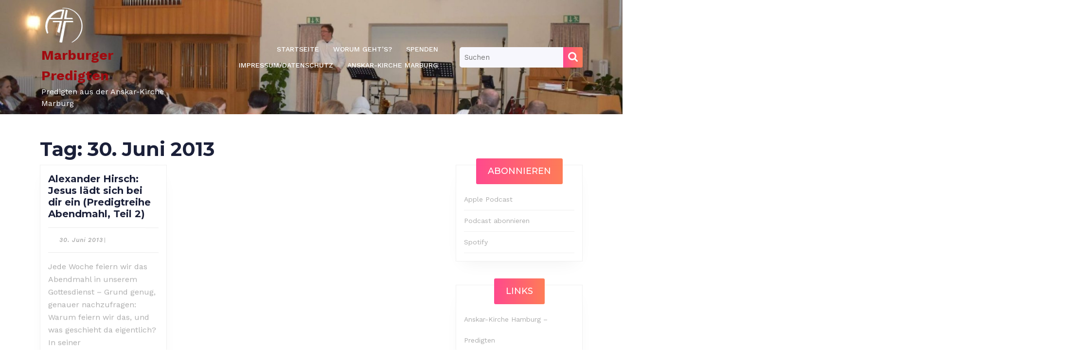

--- FILE ---
content_type: text/html; charset=UTF-8
request_url: https://podcast.anskar-marburg.de/2013/06/30/
body_size: 18995
content:
<!DOCTYPE html>

<html dir="ltr" lang="de" prefix="og: https://ogp.me/ns#">

	<head>
	  	<meta charset="UTF-8">
	  	<meta name="viewport" content="width=device-width">
	  	<script
				type="text/javascript"
				src="https://app.termly.io/resource-blocker/d1a85fd5-9812-4870-8837-a5fae4ff8d7f?autoBlock=on">
			</script><title>30. Juni 2013 | Marburger Predigten</title>

		<!-- All in One SEO 4.9.3 - aioseo.com -->
	<meta name="robots" content="max-image-preview:large" />
	<link rel="canonical" href="https://podcast.anskar-marburg.de/2013/06/30/" />
	<meta name="generator" content="All in One SEO (AIOSEO) 4.9.3" />
		<script type="application/ld+json" class="aioseo-schema">
			{"@context":"https:\/\/schema.org","@graph":[{"@type":"BreadcrumbList","@id":"https:\/\/podcast.anskar-marburg.de\/2013\/06\/30\/#breadcrumblist","itemListElement":[{"@type":"ListItem","@id":"https:\/\/podcast.anskar-marburg.de#listItem","position":1,"name":"Home","item":"https:\/\/podcast.anskar-marburg.de","nextItem":{"@type":"ListItem","@id":"https:\/\/podcast.anskar-marburg.de\/2013\/#listItem","name":2013}},{"@type":"ListItem","@id":"https:\/\/podcast.anskar-marburg.de\/2013\/#listItem","position":2,"name":2013,"item":"https:\/\/podcast.anskar-marburg.de\/2013\/","nextItem":{"@type":"ListItem","@id":"https:\/\/podcast.anskar-marburg.de\/2013\/06\/#listItem","name":"06"},"previousItem":{"@type":"ListItem","@id":"https:\/\/podcast.anskar-marburg.de#listItem","name":"Home"}},{"@type":"ListItem","@id":"https:\/\/podcast.anskar-marburg.de\/2013\/06\/#listItem","position":3,"name":"06","item":"https:\/\/podcast.anskar-marburg.de\/2013\/06\/","nextItem":{"@type":"ListItem","@id":"https:\/\/podcast.anskar-marburg.de\/2013\/06\/30\/#listItem","name":"30"},"previousItem":{"@type":"ListItem","@id":"https:\/\/podcast.anskar-marburg.de\/2013\/#listItem","name":2013}},{"@type":"ListItem","@id":"https:\/\/podcast.anskar-marburg.de\/2013\/06\/30\/#listItem","position":4,"name":"30","previousItem":{"@type":"ListItem","@id":"https:\/\/podcast.anskar-marburg.de\/2013\/06\/#listItem","name":"06"}}]},{"@type":"CollectionPage","@id":"https:\/\/podcast.anskar-marburg.de\/2013\/06\/30\/#collectionpage","url":"https:\/\/podcast.anskar-marburg.de\/2013\/06\/30\/","name":"30. Juni 2013 | Marburger Predigten","inLanguage":"de-DE","isPartOf":{"@id":"https:\/\/podcast.anskar-marburg.de\/#website"},"breadcrumb":{"@id":"https:\/\/podcast.anskar-marburg.de\/2013\/06\/30\/#breadcrumblist"}},{"@type":"Organization","@id":"https:\/\/podcast.anskar-marburg.de\/#organization","name":"Marburger Predigten","description":"Predigten aus der Anskar-Kirche Marburg","url":"https:\/\/podcast.anskar-marburg.de\/","logo":{"@type":"ImageObject","url":"https:\/\/podcast.anskar-marburg.de\/wp-content\/uploads\/2024\/07\/akd-logo_trnsp.png","@id":"https:\/\/podcast.anskar-marburg.de\/2013\/06\/30\/#organizationLogo","width":400,"height":370},"image":{"@id":"https:\/\/podcast.anskar-marburg.de\/2013\/06\/30\/#organizationLogo"},"sameAs":["https:\/\/facebook.com\/anskarkirchemarburg","https:\/\/instagram.com\/anskarkirchemarburg","https:\/\/youtube.com\/anskarkirchemarburg","https:\/\/linkedin.com\/in\/anskarkirchemarburg"]},{"@type":"WebSite","@id":"https:\/\/podcast.anskar-marburg.de\/#website","url":"https:\/\/podcast.anskar-marburg.de\/","name":"Marburger Predigten","description":"Predigten aus der Anskar-Kirche Marburg","inLanguage":"de-DE","publisher":{"@id":"https:\/\/podcast.anskar-marburg.de\/#organization"}}]}
		</script>
		<!-- All in One SEO -->

<link rel='dns-prefetch' href='//stats.wp.com' />
<link rel='dns-prefetch' href='//fonts.googleapis.com' />
<link rel='dns-prefetch' href='//v0.wordpress.com' />
<link rel='preconnect' href='//c0.wp.com' />
<link rel="alternate" type="application/rss+xml" title="Marburger Predigten &raquo; Feed" href="https://podcast.anskar-marburg.de/feed/" />
<link rel="alternate" type="application/rss+xml" title="Marburger Predigten &raquo; Kommentar-Feed" href="https://podcast.anskar-marburg.de/comments/feed/" />
<style id='wp-img-auto-sizes-contain-inline-css' type='text/css'>
img:is([sizes=auto i],[sizes^="auto," i]){contain-intrinsic-size:3000px 1500px}
/*# sourceURL=wp-img-auto-sizes-contain-inline-css */
</style>
<link rel='stylesheet' id='pdrp_styles-css' href='https://podcast.anskar-marburg.de/wp-content/plugins/photo-dropper/interface/css/public.css?ver=6.9' type='text/css' media='all' />
<style id='wp-emoji-styles-inline-css' type='text/css'>

	img.wp-smiley, img.emoji {
		display: inline !important;
		border: none !important;
		box-shadow: none !important;
		height: 1em !important;
		width: 1em !important;
		margin: 0 0.07em !important;
		vertical-align: -0.1em !important;
		background: none !important;
		padding: 0 !important;
	}
/*# sourceURL=wp-emoji-styles-inline-css */
</style>
<style id='wp-block-library-inline-css' type='text/css'>
:root{--wp-block-synced-color:#7a00df;--wp-block-synced-color--rgb:122,0,223;--wp-bound-block-color:var(--wp-block-synced-color);--wp-editor-canvas-background:#ddd;--wp-admin-theme-color:#007cba;--wp-admin-theme-color--rgb:0,124,186;--wp-admin-theme-color-darker-10:#006ba1;--wp-admin-theme-color-darker-10--rgb:0,107,160.5;--wp-admin-theme-color-darker-20:#005a87;--wp-admin-theme-color-darker-20--rgb:0,90,135;--wp-admin-border-width-focus:2px}@media (min-resolution:192dpi){:root{--wp-admin-border-width-focus:1.5px}}.wp-element-button{cursor:pointer}:root .has-very-light-gray-background-color{background-color:#eee}:root .has-very-dark-gray-background-color{background-color:#313131}:root .has-very-light-gray-color{color:#eee}:root .has-very-dark-gray-color{color:#313131}:root .has-vivid-green-cyan-to-vivid-cyan-blue-gradient-background{background:linear-gradient(135deg,#00d084,#0693e3)}:root .has-purple-crush-gradient-background{background:linear-gradient(135deg,#34e2e4,#4721fb 50%,#ab1dfe)}:root .has-hazy-dawn-gradient-background{background:linear-gradient(135deg,#faaca8,#dad0ec)}:root .has-subdued-olive-gradient-background{background:linear-gradient(135deg,#fafae1,#67a671)}:root .has-atomic-cream-gradient-background{background:linear-gradient(135deg,#fdd79a,#004a59)}:root .has-nightshade-gradient-background{background:linear-gradient(135deg,#330968,#31cdcf)}:root .has-midnight-gradient-background{background:linear-gradient(135deg,#020381,#2874fc)}:root{--wp--preset--font-size--normal:16px;--wp--preset--font-size--huge:42px}.has-regular-font-size{font-size:1em}.has-larger-font-size{font-size:2.625em}.has-normal-font-size{font-size:var(--wp--preset--font-size--normal)}.has-huge-font-size{font-size:var(--wp--preset--font-size--huge)}.has-text-align-center{text-align:center}.has-text-align-left{text-align:left}.has-text-align-right{text-align:right}.has-fit-text{white-space:nowrap!important}#end-resizable-editor-section{display:none}.aligncenter{clear:both}.items-justified-left{justify-content:flex-start}.items-justified-center{justify-content:center}.items-justified-right{justify-content:flex-end}.items-justified-space-between{justify-content:space-between}.screen-reader-text{border:0;clip-path:inset(50%);height:1px;margin:-1px;overflow:hidden;padding:0;position:absolute;width:1px;word-wrap:normal!important}.screen-reader-text:focus{background-color:#ddd;clip-path:none;color:#444;display:block;font-size:1em;height:auto;left:5px;line-height:normal;padding:15px 23px 14px;text-decoration:none;top:5px;width:auto;z-index:100000}html :where(.has-border-color){border-style:solid}html :where([style*=border-top-color]){border-top-style:solid}html :where([style*=border-right-color]){border-right-style:solid}html :where([style*=border-bottom-color]){border-bottom-style:solid}html :where([style*=border-left-color]){border-left-style:solid}html :where([style*=border-width]){border-style:solid}html :where([style*=border-top-width]){border-top-style:solid}html :where([style*=border-right-width]){border-right-style:solid}html :where([style*=border-bottom-width]){border-bottom-style:solid}html :where([style*=border-left-width]){border-left-style:solid}html :where(img[class*=wp-image-]){height:auto;max-width:100%}:where(figure){margin:0 0 1em}html :where(.is-position-sticky){--wp-admin--admin-bar--position-offset:var(--wp-admin--admin-bar--height,0px)}@media screen and (max-width:600px){html :where(.is-position-sticky){--wp-admin--admin-bar--position-offset:0px}}

/*# sourceURL=wp-block-library-inline-css */
</style><style id='global-styles-inline-css' type='text/css'>
:root{--wp--preset--aspect-ratio--square: 1;--wp--preset--aspect-ratio--4-3: 4/3;--wp--preset--aspect-ratio--3-4: 3/4;--wp--preset--aspect-ratio--3-2: 3/2;--wp--preset--aspect-ratio--2-3: 2/3;--wp--preset--aspect-ratio--16-9: 16/9;--wp--preset--aspect-ratio--9-16: 9/16;--wp--preset--color--black: #000000;--wp--preset--color--cyan-bluish-gray: #abb8c3;--wp--preset--color--white: #ffffff;--wp--preset--color--pale-pink: #f78da7;--wp--preset--color--vivid-red: #cf2e2e;--wp--preset--color--luminous-vivid-orange: #ff6900;--wp--preset--color--luminous-vivid-amber: #fcb900;--wp--preset--color--light-green-cyan: #7bdcb5;--wp--preset--color--vivid-green-cyan: #00d084;--wp--preset--color--pale-cyan-blue: #8ed1fc;--wp--preset--color--vivid-cyan-blue: #0693e3;--wp--preset--color--vivid-purple: #9b51e0;--wp--preset--gradient--vivid-cyan-blue-to-vivid-purple: linear-gradient(135deg,rgb(6,147,227) 0%,rgb(155,81,224) 100%);--wp--preset--gradient--light-green-cyan-to-vivid-green-cyan: linear-gradient(135deg,rgb(122,220,180) 0%,rgb(0,208,130) 100%);--wp--preset--gradient--luminous-vivid-amber-to-luminous-vivid-orange: linear-gradient(135deg,rgb(252,185,0) 0%,rgb(255,105,0) 100%);--wp--preset--gradient--luminous-vivid-orange-to-vivid-red: linear-gradient(135deg,rgb(255,105,0) 0%,rgb(207,46,46) 100%);--wp--preset--gradient--very-light-gray-to-cyan-bluish-gray: linear-gradient(135deg,rgb(238,238,238) 0%,rgb(169,184,195) 100%);--wp--preset--gradient--cool-to-warm-spectrum: linear-gradient(135deg,rgb(74,234,220) 0%,rgb(151,120,209) 20%,rgb(207,42,186) 40%,rgb(238,44,130) 60%,rgb(251,105,98) 80%,rgb(254,248,76) 100%);--wp--preset--gradient--blush-light-purple: linear-gradient(135deg,rgb(255,206,236) 0%,rgb(152,150,240) 100%);--wp--preset--gradient--blush-bordeaux: linear-gradient(135deg,rgb(254,205,165) 0%,rgb(254,45,45) 50%,rgb(107,0,62) 100%);--wp--preset--gradient--luminous-dusk: linear-gradient(135deg,rgb(255,203,112) 0%,rgb(199,81,192) 50%,rgb(65,88,208) 100%);--wp--preset--gradient--pale-ocean: linear-gradient(135deg,rgb(255,245,203) 0%,rgb(182,227,212) 50%,rgb(51,167,181) 100%);--wp--preset--gradient--electric-grass: linear-gradient(135deg,rgb(202,248,128) 0%,rgb(113,206,126) 100%);--wp--preset--gradient--midnight: linear-gradient(135deg,rgb(2,3,129) 0%,rgb(40,116,252) 100%);--wp--preset--font-size--small: 13px;--wp--preset--font-size--medium: 20px;--wp--preset--font-size--large: 36px;--wp--preset--font-size--x-large: 42px;--wp--preset--spacing--20: 0.44rem;--wp--preset--spacing--30: 0.67rem;--wp--preset--spacing--40: 1rem;--wp--preset--spacing--50: 1.5rem;--wp--preset--spacing--60: 2.25rem;--wp--preset--spacing--70: 3.38rem;--wp--preset--spacing--80: 5.06rem;--wp--preset--shadow--natural: 6px 6px 9px rgba(0, 0, 0, 0.2);--wp--preset--shadow--deep: 12px 12px 50px rgba(0, 0, 0, 0.4);--wp--preset--shadow--sharp: 6px 6px 0px rgba(0, 0, 0, 0.2);--wp--preset--shadow--outlined: 6px 6px 0px -3px rgb(255, 255, 255), 6px 6px rgb(0, 0, 0);--wp--preset--shadow--crisp: 6px 6px 0px rgb(0, 0, 0);}:where(.is-layout-flex){gap: 0.5em;}:where(.is-layout-grid){gap: 0.5em;}body .is-layout-flex{display: flex;}.is-layout-flex{flex-wrap: wrap;align-items: center;}.is-layout-flex > :is(*, div){margin: 0;}body .is-layout-grid{display: grid;}.is-layout-grid > :is(*, div){margin: 0;}:where(.wp-block-columns.is-layout-flex){gap: 2em;}:where(.wp-block-columns.is-layout-grid){gap: 2em;}:where(.wp-block-post-template.is-layout-flex){gap: 1.25em;}:where(.wp-block-post-template.is-layout-grid){gap: 1.25em;}.has-black-color{color: var(--wp--preset--color--black) !important;}.has-cyan-bluish-gray-color{color: var(--wp--preset--color--cyan-bluish-gray) !important;}.has-white-color{color: var(--wp--preset--color--white) !important;}.has-pale-pink-color{color: var(--wp--preset--color--pale-pink) !important;}.has-vivid-red-color{color: var(--wp--preset--color--vivid-red) !important;}.has-luminous-vivid-orange-color{color: var(--wp--preset--color--luminous-vivid-orange) !important;}.has-luminous-vivid-amber-color{color: var(--wp--preset--color--luminous-vivid-amber) !important;}.has-light-green-cyan-color{color: var(--wp--preset--color--light-green-cyan) !important;}.has-vivid-green-cyan-color{color: var(--wp--preset--color--vivid-green-cyan) !important;}.has-pale-cyan-blue-color{color: var(--wp--preset--color--pale-cyan-blue) !important;}.has-vivid-cyan-blue-color{color: var(--wp--preset--color--vivid-cyan-blue) !important;}.has-vivid-purple-color{color: var(--wp--preset--color--vivid-purple) !important;}.has-black-background-color{background-color: var(--wp--preset--color--black) !important;}.has-cyan-bluish-gray-background-color{background-color: var(--wp--preset--color--cyan-bluish-gray) !important;}.has-white-background-color{background-color: var(--wp--preset--color--white) !important;}.has-pale-pink-background-color{background-color: var(--wp--preset--color--pale-pink) !important;}.has-vivid-red-background-color{background-color: var(--wp--preset--color--vivid-red) !important;}.has-luminous-vivid-orange-background-color{background-color: var(--wp--preset--color--luminous-vivid-orange) !important;}.has-luminous-vivid-amber-background-color{background-color: var(--wp--preset--color--luminous-vivid-amber) !important;}.has-light-green-cyan-background-color{background-color: var(--wp--preset--color--light-green-cyan) !important;}.has-vivid-green-cyan-background-color{background-color: var(--wp--preset--color--vivid-green-cyan) !important;}.has-pale-cyan-blue-background-color{background-color: var(--wp--preset--color--pale-cyan-blue) !important;}.has-vivid-cyan-blue-background-color{background-color: var(--wp--preset--color--vivid-cyan-blue) !important;}.has-vivid-purple-background-color{background-color: var(--wp--preset--color--vivid-purple) !important;}.has-black-border-color{border-color: var(--wp--preset--color--black) !important;}.has-cyan-bluish-gray-border-color{border-color: var(--wp--preset--color--cyan-bluish-gray) !important;}.has-white-border-color{border-color: var(--wp--preset--color--white) !important;}.has-pale-pink-border-color{border-color: var(--wp--preset--color--pale-pink) !important;}.has-vivid-red-border-color{border-color: var(--wp--preset--color--vivid-red) !important;}.has-luminous-vivid-orange-border-color{border-color: var(--wp--preset--color--luminous-vivid-orange) !important;}.has-luminous-vivid-amber-border-color{border-color: var(--wp--preset--color--luminous-vivid-amber) !important;}.has-light-green-cyan-border-color{border-color: var(--wp--preset--color--light-green-cyan) !important;}.has-vivid-green-cyan-border-color{border-color: var(--wp--preset--color--vivid-green-cyan) !important;}.has-pale-cyan-blue-border-color{border-color: var(--wp--preset--color--pale-cyan-blue) !important;}.has-vivid-cyan-blue-border-color{border-color: var(--wp--preset--color--vivid-cyan-blue) !important;}.has-vivid-purple-border-color{border-color: var(--wp--preset--color--vivid-purple) !important;}.has-vivid-cyan-blue-to-vivid-purple-gradient-background{background: var(--wp--preset--gradient--vivid-cyan-blue-to-vivid-purple) !important;}.has-light-green-cyan-to-vivid-green-cyan-gradient-background{background: var(--wp--preset--gradient--light-green-cyan-to-vivid-green-cyan) !important;}.has-luminous-vivid-amber-to-luminous-vivid-orange-gradient-background{background: var(--wp--preset--gradient--luminous-vivid-amber-to-luminous-vivid-orange) !important;}.has-luminous-vivid-orange-to-vivid-red-gradient-background{background: var(--wp--preset--gradient--luminous-vivid-orange-to-vivid-red) !important;}.has-very-light-gray-to-cyan-bluish-gray-gradient-background{background: var(--wp--preset--gradient--very-light-gray-to-cyan-bluish-gray) !important;}.has-cool-to-warm-spectrum-gradient-background{background: var(--wp--preset--gradient--cool-to-warm-spectrum) !important;}.has-blush-light-purple-gradient-background{background: var(--wp--preset--gradient--blush-light-purple) !important;}.has-blush-bordeaux-gradient-background{background: var(--wp--preset--gradient--blush-bordeaux) !important;}.has-luminous-dusk-gradient-background{background: var(--wp--preset--gradient--luminous-dusk) !important;}.has-pale-ocean-gradient-background{background: var(--wp--preset--gradient--pale-ocean) !important;}.has-electric-grass-gradient-background{background: var(--wp--preset--gradient--electric-grass) !important;}.has-midnight-gradient-background{background: var(--wp--preset--gradient--midnight) !important;}.has-small-font-size{font-size: var(--wp--preset--font-size--small) !important;}.has-medium-font-size{font-size: var(--wp--preset--font-size--medium) !important;}.has-large-font-size{font-size: var(--wp--preset--font-size--large) !important;}.has-x-large-font-size{font-size: var(--wp--preset--font-size--x-large) !important;}
/*# sourceURL=global-styles-inline-css */
</style>

<style id='classic-theme-styles-inline-css' type='text/css'>
/*! This file is auto-generated */
.wp-block-button__link{color:#fff;background-color:#32373c;border-radius:9999px;box-shadow:none;text-decoration:none;padding:calc(.667em + 2px) calc(1.333em + 2px);font-size:1.125em}.wp-block-file__button{background:#32373c;color:#fff;text-decoration:none}
/*# sourceURL=/wp-includes/css/classic-themes.min.css */
</style>
<link rel='stylesheet' id='audio-podcast-font-css' href='//fonts.googleapis.com/css?family=ABeeZee%3Aital%400%3B1%7CAbril+Fatface%7CAcme%7CAlfa+Slab+One%7CAllura%7CAnton%7CArchitects+Daughter%7CArchivo%3Aital%2Cwght%400%2C100%3B0%2C200%3B0%2C300%3B0%2C400%3B0%2C500%3B0%2C600%3B0%2C700%3B0%2C800%3B0%2C900%3B1%2C100%3B1%2C200%3B1%2C300%3B1%2C400%3B1%2C500%3B1%2C600%3B1%2C700%3B1%2C800%3B1%2C900%7CArimo%3Aital%2Cwght%400%2C400%3B0%2C500%3B0%2C600%3B0%2C700%3B1%2C400%3B1%2C500%3B1%2C600%3B1%2C700%7CArsenal%3Aital%2Cwght%400%2C400%3B0%2C700%3B1%2C400%3B1%2C700%7CArvo%3Aital%2Cwght%400%2C400%3B0%2C700%3B1%2C400%3B1%2C700%7CAlegreya+Sans%3Aital%2Cwght%400%2C100%3B0%2C300%3B0%2C400%3B0%2C500%3B0%2C700%3B0%2C800%3B0%2C900%3B1%2C100%3B1%2C300%3B1%2C400%3B1%2C500%3B1%2C700%3B1%2C800%3B1%2C900%7CAsap%3Aital%2Cwght%400%2C100%3B0%2C200%3B0%2C300%3B0%2C400%3B0%2C500%3B0%2C600%3B0%2C700%3B0%2C800%3B0%2C900%3B1%2C100%3B1%2C200%3B1%2C300%3B1%2C400%3B1%2C500%3B1%2C600%3B1%2C700%3B1%2C800%3B1%2C900%7CAssistant%3Awght%40200%3B300%3B400%3B500%3B600%3B700%3B800%7CAveria+Serif+Libre%3Aital%2Cwght%400%2C300%3B0%2C400%3B0%2C700%3B1%2C300%3B1%2C400%3B1%2C700%7CBangers%7CBoogaloo%7CBad+Script%7CBarlow+Condensed%3Aital%2Cwght%400%2C100%3B0%2C200%3B0%2C300%3B0%2C400%3B0%2C500%3B0%2C600%3B0%2C700%3B0%2C800%3B0%2C900%3B1%2C100%3B1%2C200%3B1%2C300%3B1%2C400%3B1%2C500%3B1%2C600%3B1%2C700%3B1%2C800%3B1%2C900%7CBitter%3Aital%2Cwght%400%2C100%3B0%2C200%3B0%2C300%3B0%2C400%3B0%2C500%3B0%2C600%3B0%2C700%3B0%2C800%3B0%2C900%3B1%2C100%3B1%2C200%3B1%2C300%3B1%2C400%3B1%2C500%3B1%2C600%3B1%2C700%3B1%2C800%3B1%2C900%7CBree+Serif%7CBenchNine%3Awght%40300%3B400%3B700%7CCabin%3Aital%2Cwght%400%2C400%3B0%2C500%3B0%2C600%3B0%2C700%3B1%2C400%3B1%2C500%3B1%2C600%3B1%2C700%7CCardo%3Aital%2Cwght%400%2C400%3B0%2C700%3B1%2C400%7CCourgette%7CCaveat+Brush%7CCherry+Swash%3Awght%40400%3B700%7CCormorant+Garamond%3Aital%2Cwght%400%2C300%3B0%2C400%3B0%2C500%3B0%2C600%3B0%2C700%3B1%2C300%3B1%2C400%3B1%2C500%3B1%2C600%3B1%2C700%7CCrimson+Text%3Aital%2Cwght%400%2C400%3B0%2C600%3B0%2C700%3B1%2C400%3B1%2C600%3B1%2C700%7CCuprum%3Aital%2Cwght%400%2C400%3B0%2C500%3B0%2C600%3B0%2C700%3B1%2C400%3B1%2C500%3B1%2C600%3B1%2C700%7CCookie%7CComing+Soon%7CCharm%3Awght%40400%3B700%7CChewy%7CDays+One%7CDM+Serif+Display%3Aital%400%3B1%7CDosis%3Awght%40200%3B300%3B400%3B500%3B600%3B700%3B800%7CEB+Garamond%3Aital%2Cwght%400%2C400%3B0%2C500%3B0%2C600%3B0%2C700%3B0%2C800%3B1%2C400%3B1%2C500%3B1%2C600%3B1%2C700%3B1%2C800%7CEconomica%3Aital%2Cwght%400%2C400%3B0%2C700%3B1%2C400%3B1%2C700%7CExo+2%3Aital%2Cwght%400%2C100%3B0%2C200%3B0%2C300%3B0%2C400%3B0%2C500%3B0%2C600%3B0%2C700%3B0%2C800%3B0%2C900%3B1%2C100%3B1%2C200%3B1%2C400%3B1%2C500%3B1%2C600%3B1%2C700%3B1%2C800%3B1%2C900%7CFira+Sans%3Aital%2Cwght%400%2C100%3B0%2C200%3B0%2C300%3B0%2C400%3B0%2C500%3B0%2C600%3B0%2C700%3B0%2C800%3B0%2C900%3B1%2C100%3B1%2C200%3B1%2C300%3B1%2C400%3B1%2C500%3B1%2C600%3B1%2C700%3B1%2C800%3B1%2C900%7CFredoka+One%7CFjalla+One%7CFrank+Ruhl+Libre%3Awght%40300%3B400%3B500%3B700%3B900%7CGabriela%7CGloria+Hallelujah%7CGreat+Vibes%7CHandlee%7CHammersmith+One%7CHeebo%3Awght%40100%3B200%3B300%3B400%3B500%3B600%3B700%3B800%3B900%7CHind%3Awght%40300%3B400%3B500%3B600%3B700%7CInconsolata%3Awght%40200%3B300%3B400%3B500%3B600%3B700%3B800%3B900%7CIndie+Flower%7CIM+Fell+English+SC%7CJulius+Sans+One%7CJomhuria%7CJosefin+Slab%3Aital%2Cwght%400%2C100%3B0%2C200%3B0%2C300%3B0%2C400%3B0%2C500%3B0%2C600%3B0%2C700%3B1%2C100%3B1%2C200%3B1%2C300%3B1%2C400%3B1%2C500%3B1%2C600%3B1%2C700%7CJosefin+Sans%3Aital%2Cwght%400%2C100%3B0%2C200%3B0%2C300%3B0%2C400%3B0%2C500%3B0%2C600%3B0%2C700%3B1%2C100%3B1%2C200%3B1%2C300%3B1%2C400%3B1%2C500%3B1%2C600%3B1%2C700%7CJost%3Aital%2Cwght%400%2C100%3B0%2C200%3B0%2C300%3B0%2C400%3B0%2C500%3B0%2C600%3B0%2C700%3B0%2C800%3B0%2C900%3B1%2C100%3B1%2C200%3B1%2C300%3B1%2C400%3B1%2C500%3B1%2C600%3B1%2C700%3B1%2C800%3B1%2C900%7CKanit%3Aital%2Cwght%400%2C100%3B0%2C200%3B0%2C300%3B0%2C400%3B0%2C500%3B0%2C600%3B0%2C700%3B0%2C800%3B0%2C900%3B1%2C100%3B1%2C200%3B1%2C300%3B1%2C400%3B1%2C500%3B1%2C600%3B1%2C700%3B1%2C800%3B1%2C900%7CKaushan+Script%7CKrub%3Aital%2Cwght%400%2C200%3B0%2C300%3B0%2C400%3B0%2C500%3B0%2C600%3B0%2C700%3B1%2C200%3B1%2C300%3B1%2C400%3B1%2C500%3B1%2C600%3B1%2C700%7CLato%3Aital%2Cwght%400%2C100%3B0%2C300%3B0%2C400%3B0%2C700%3B0%2C900%3B1%2C100%3B1%2C300%3B1%2C400%3B1%2C700%3B1%2C900%7CLora%3Aital%2Cwght%400%2C400%3B0%2C500%3B0%2C600%3B0%2C700%3B1%2C400%3B1%2C500%3B1%2C600%3B1%2C700%7CLibre+Baskerville%3Aital%2Cwght%400%2C400%3B0%2C700%3B1%2C400%7CLiterata%3Aital%2Copsz%2Cwght%400%2C7..72%2C200%3B0%2C7..72%2C300%3B0%2C7..72%2C400%3B0%2C7..72%2C500%3B0%2C7..72%2C600%3B0%2C7..72%2C700%3B0%2C7..72%2C800%3B0%2C7..72%2C900%3B1%2C7..72%2C200%3B1%2C7..72%2C300%3B1%2C7..72%2C400%3B1%2C7..72%2C500%3B1%2C7..72%2C600%3B1%2C7..72%2C700%3B1%2C7..72%2C800%3B1%2C7..72%2C900%7CLobster%7CLobster+Two%3Aital%2Cwght%400%2C400%3B0%2C700%3B1%2C400%3B1%2C700%7CMerriweather%3Aital%2Cwght%400%2C300%3B0%2C400%3B0%2C700%3B0%2C900%3B1%2C300%3B1%2C400%3B1%2C700%3B1%2C900%7CMarck+Script%7CMarcellus%7CMerienda+One%7CMonda%3Awght%40400%3B700%7CMontserrat%3Aital%2Cwght%400%2C100%3B0%2C200%3B0%2C300%3B0%2C400%3B0%2C500%3B0%2C600%3B0%2C700%3B0%2C800%3B0%2C900%3B1%2C100%3B1%2C200%3B1%2C300%3B1%2C400%3B1%2C500%3B1%2C600%3B1%2C700%3B1%2C800%3B1%2C900%7CMulish%3Aital%2Cwght%400%2C200%3B0%2C300%3B0%2C400%3B0%2C500%3B0%2C600%3B0%2C700%3B0%2C800%3B0%2C900%3B0%2C1000%3B1%2C200%3B1%2C300%3B1%2C400%3B1%2C500%3B1%2C600%3B1%2C700%3B1%2C800%3B1%2C900%3B1%2C1000%7CNoto+Serif%3Aital%2Cwght%400%2C400%3B0%2C700%3B1%2C400%3B1%2C700%7CNunito+Sans%3Aital%2Cwght%400%2C200%3B0%2C300%3B0%2C400%3B0%2C600%3B0%2C700%3B0%2C800%3B0%2C900%3B1%2C200%3B1%2C300%3B1%2C400%3B1%2C600%3B1%2C700%3B1%2C800%3B1%2C900%7COpen+Sans%3Aital%2Cwght%400%2C300%3B0%2C400%3B0%2C500%3B0%2C600%3B0%2C700%3B0%2C800%3B1%2C300%3B1%2C400%3B1%2C500%3B1%2C600%3B1%2C700%3B1%2C800%7COverpass%3Aital%2Cwght%400%2C100%3B0%2C200%3B0%2C300%3B0%2C400%3B0%2C500%3B0%2C600%3B0%2C700%3B0%2C800%3B0%2C900%3B1%2C100%3B1%2C200%3B1%2C300%3B1%2C400%3B1%2C500%3B1%2C600%3B1%2C700%3B1%2C800%3B1%2C900%7COverpass+Mono%3Awght%40300%3B400%3B500%3B600%3B700%7COxygen%3Awght%40300%3B400%3B700%7COswald%3Awght%40200%3B300%3B400%3B500%3B600%3B700%7COrbitron%3Awght%40400%3B500%3B600%3B700%3B800%3B900%7CPatua+One%7CPacifico%7CPadauk%3Awght%40400%3B700%7CPlayball%7CPlayfair+Display%3Aital%2Cwght%400%2C400%3B0%2C500%3B0%2C600%3B0%2C700%3B0%2C800%3B0%2C900%3B1%2C400%3B1%2C500%3B1%2C600%3B1%2C700%3B1%2C800%3B1%2C900%7CPrompt%3Aital%2Cwght%400%2C100%3B0%2C200%3B0%2C300%3B0%2C400%3B0%2C500%3B0%2C600%3B0%2C700%3B0%2C800%3B0%2C900%3B1%2C100%3B1%2C200%3B1%2C300%3B1%2C400%3B1%2C500%3B1%2C600%3B1%2C700%3B1%2C800%3B1%2C900%7CPT+Sans%3Aital%2Cwght%400%2C400%3B0%2C700%3B1%2C400%3B1%2C700%7CPT+Serif%3Aital%2Cwght%400%2C400%3B0%2C700%3B1%2C400%3B1%2C700%7CPhilosopher%3Aital%2Cwght%400%2C400%3B0%2C700%3B1%2C400%3B1%2C700%7CPermanent+Marker%7CPoiret+One%7CPoppins%3Aital%2Cwght%400%2C100%3B0%2C200%3B0%2C300%3B0%2C400%3B0%2C500%3B0%2C600%3B0%2C700%3B0%2C800%3B0%2C900%3B1%2C100%3B1%2C200%3B1%2C300%3B1%2C400%3B1%2C500%3B1%2C600%3B1%2C700%3B1%2C800%3B1%2C900%7CPrata%7CQuicksand%3Awght%40300%3B400%3B500%3B600%3B700%7CQuattrocento+Sans%3Aital%2Cwght%400%2C400%3B0%2C700%3B1%2C400%3B1%2C700%7CRaleway%3Aital%2Cwght%400%2C100%3B0%2C200%3B0%2C300%3B0%2C400%3B0%2C500%3B0%2C600%3B0%2C700%3B0%2C800%3B0%2C900%3B1%2C100%3B1%2C200%3B1%2C300%3B1%2C400%3B1%2C500%3B1%2C600%3B1%2C700%3B1%2C800%3B1%2C900%7CRubik%3Aital%2Cwght%400%2C300%3B0%2C400%3B0%2C500%3B0%2C600%3B0%2C700%3B0%2C800%3B0%2C900%3B1%2C300%3B1%2C400%3B1%2C500%3B1%2C600%3B1%2C700%3B1%2C800%3B1%2C900%7CRoboto%3Aital%2Cwght%400%2C100%3B0%2C300%3B0%2C400%3B0%2C500%3B0%2C700%3B0%2C900%3B1%2C100%3B1%2C300%3B1%2C400%3B1%2C500%3B1%2C700%3B1%2C900%7CRoboto+Condensed%3Aital%2Cwght%400%2C300%3B0%2C400%3B0%2C700%3B1%2C300%3B1%2C400%3B1%2C700%7CRokkitt%3Awght%40100%3B200%3B300%3B400%3B500%3B600%3B700%3B800%3B900%7CRopa+Sans%3Aital%400%3B1%7CRusso+One%7CRighteous%7CSaira%3Aital%2Cwght%400%2C100%3B0%2C200%3B0%2C300%3B0%2C400%3B0%2C500%3B0%2C600%3B0%2C700%3B0%2C800%3B0%2C900%3B1%2C100%3B1%2C200%3B1%2C300%3B1%2C400%3B1%2C500%3B1%2C600%3B1%2C700%3B1%2C800%3B1%2C900%7CSatisfy%7CSen%3Awght%40400%3B700%3B800%7CSource+Sans+Pro%3Aital%2Cwght%400%2C200%3B0%2C300%3B0%2C400%3B0%2C600%3B0%2C700%3B0%2C900%3B1%2C200%3B1%2C300%3B1%2C400%3B1%2C600%3B1%2C700%3B1%2C900%7CShadows+Into+Light+Two%7CShadows+Into+Light%7CSacramento%7CSail%7CShrikhand%7CStaatliches%7CStylish%7CTangerine%3Awght%40400%3B700%7CTitillium+Web%3Aital%2Cwght%400%2C200%3B0%2C300%3B0%2C400%3B0%2C600%3B0%2C700%3B0%2C900%3B1%2C200%3B1%2C300%3B1%2C400%3B1%2C600%3B1%2C700%7CTrirong%3Aital%2Cwght%400%2C100%3B0%2C200%3B0%2C300%3B0%2C400%3B0%2C500%3B0%2C600%3B0%2C700%3B0%2C800%3B0%2C900%3B1%2C100%3B1%2C200%3B1%2C300%3B1%2C400%3B1%2C500%3B1%2C600%3B1%2C700%3B1%2C800%3B1%2C900%7CUbuntu%3Aital%2Cwght%400%2C300%3B0%2C400%3B0%2C500%3B0%2C700%3B1%2C300%3B1%2C400%3B1%2C500%3B1%2C700%7CUnica+One%7CVT323%7CVarela+Round%7CVampiro+One%7CVollkorn%3Aital%2Cwght%400%2C400%3B0%2C500%3B0%2C600%3B0%2C700%3B0%2C800%3B0%2C900%3B1%2C400%3B1%2C500%3B1%2C600%3B1%2C700%3B1%2C800%3B1%2C900%7CVolkhov%3Aital%2Cwght%400%2C400%3B0%2C700%3B1%2C400%3B1%2C700%7CWork+Sans%3Aital%2Cwght%400%2C100%3B0%2C200%3B0%2C300%3B0%2C400%3B0%2C500%3B0%2C600%3B0%2C700%3B0%2C800%3B0%2C900%3B1%2C100%3B1%2C200%3B1%2C300%3B1%2C400%3B1%2C500%3B1%2C600%3B1%2C700%3B1%2C800%3B1%2C900%7CYanone+Kaffeesatz%3Awght%40200%3B300%3B400%3B500%3B600%3B700%7CZCOOL+XiaoWei&#038;ver=6.9' type='text/css' media='all' />
<link rel='stylesheet' id='audio-podcast-block-style-css' href='https://podcast.anskar-marburg.de/wp-content/themes/audio-podcast/assets/css/blocks.css?ver=6.9' type='text/css' media='all' />
<link rel='stylesheet' id='audio-podcast-block-patterns-style-frontend-css' href='https://podcast.anskar-marburg.de/wp-content/themes/audio-podcast/inc/block-patterns/css/block-frontend.css?ver=6.9' type='text/css' media='all' />
<link rel='stylesheet' id='bootstrap-style-css' href='https://podcast.anskar-marburg.de/wp-content/themes/audio-podcast/assets/css/bootstrap.css?ver=6.9' type='text/css' media='all' />
<link rel='stylesheet' id='audio-podcast-basic-style-css' href='https://podcast.anskar-marburg.de/wp-content/themes/audio-podcast/style.css?ver=6.9' type='text/css' media='all' />
<style id='audio-podcast-basic-style-inline-css' type='text/css'>
@media screen and (max-width:1000px) {}#footer .wp-block-search .wp-block-search__button, #sidebar .wp-block-search .wp-block-search__button, .woocommerce span.onsale, .toggle-nav button, .breadcrumbs a:hover, .breadcrumbs span{background-color: #a00a0f;}a, p.site-title a, .logo h1 a, .post-main-box:hover h2 a, #footer .textwidget a,#footer li a:hover,.post-main-box:hover h3 a,#sidebar ul li a:hover,.post-navigation a:hover .post-title, .post-navigation a:focus .post-title,.post-navigation a:hover,.post-navigation a:focus, .top-header .topbar-links a:hover{color: #a00a0f;}.more-btn a:hover,input[type="submit"]:hover,#comments input[type="submit"]:hover,#comments a.comment-reply-link:hover,.pagination .current,.pagination a:hover,#footer .tagcloud a:hover,#sidebar .tagcloud a:hover,.woocommerce #respond input#submit:hover, .woocommerce a.button:hover, .woocommerce button.button:hover, .woocommerce input.button:hover,.woocommerce #respond input#submit.alt:hover, .woocommerce a.button.alt:hover, .woocommerce button.button.alt:hover, .woocommerce input.button.alt:hover,.widget_product_search button:hover,nav.woocommerce-MyAccount-navigation ul li:hover,.post-categories li a{box-shadow: outset 0 0 0 2em #a00a0f;} .main-navigation a:hover, .left-menu::-webkit-scrollbar-thumb, .left-menu ul li:hover, #slider .carousel-control-next-icon i, #slider .carousel-control-prev-icon i, .slider-btn a, .view-all-btn a,.more-btn a,#comments input[type="submit"],#comments a.comment-reply-link,input[type="submit"],.woocommerce #respond input#submit, .woocommerce a.button, .woocommerce button.button, .woocommerce input.button,.woocommerce #respond input#submit.alt, .woocommerce a.button.alt, .woocommerce button.button.alt, .woocommerce input.button.alt,nav.woocommerce-MyAccount-navigation ul li,.pro-button a, .woocommerce a.added_to_cart.wc-forward, #player-sec .ai-wrap .ai-track-progress, #player-sec .ai-wrap .ai-track-progress:after, #footer-2, #sidebar h3,.post-categories li a, nav.navigation.posts-navigation .nav-previous a, nav.navigation.posts-navigation .nav-next a, #sidebar label.wp-block-search__label, #sidebar .wp-block-heading, .wp-block-tag-cloud a:hover,.wc-block-components-order-summary-item__quantity,.wp-block-woocommerce-cart .wc-block-cart__submit-button, .wc-block-components-checkout-place-order-button, .wc-block-components-totals-coupon__button, a.wc-block-components-checkout-return-to-cart-button{
		background-image: linear-gradient(90deg, #a00a0f 0%,  100%) !important;
		}#player-sec .ai-wrap{
		background-image: linear-gradient(90deg, #a00a0f-60%, 65%, #a00a0f140%);
		}body{max-width: 100%;}#slider img{opacity:0.4}#slider{background-color: 1;}#slider .carousel-caption, #slider .inner_carousel, #slider .inner_carousel h1{left:50%; right:10%;}@media screen and (min-width: 720px) and (max-width:768px){
		#slider .carousel-caption, #slider .inner_carousel, #slider .inner_carousel h1{left:30%;} }@media screen and (max-width:720px){
		#slider .carousel-caption, #slider .inner_carousel, #slider .inner_carousel h1{left:15%; right: 15%} }.post-main-box{}@media screen and (max-width:575px){.header-fixed{position:static;} }@media screen and (max-width:575px) {#slider{display:block;} }@media screen and (max-width:575px) {#sidebar{display:block;} }@media screen and (max-width:575px) {.scrollup i{visibility:visible !important;} }.main-navigation a{font-weight: 500;}.main-navigation a{text-transform:Uppercase;}.main-navigation a{}.main-navigation a{}.feature-box img{box-shadow: 1px 1px 1px #cccccc;}.post-main-box .more-btn a{border-radius: 6px;}.post-main-box .more-btn a{font-size: 14;}.post-main-box .more-btn a{text-transform:Uppercase;}.post-main-box .more-btn a{letter-spacing: ;}#footer h3, #footer .wp-block-search .wp-block-search__label{text-align: left;}#footer .widget{text-align: left;}.copyright .widget i{font-size: 16px;}#footer{background-attachment: scroll !important;}#footer{background-position: center center!important;}.woocommerce ul.products li.product .onsale{left: 8px !important; right: auto !important;}.main-header{background-position: center top!important;}#footer h3, #footer .wp-block-search .wp-block-search__label, a.rsswidget.rss-widget-title{letter-spacing: 1px;}#footer h3, #footer .wp-block-search .wp-block-search__label, a.rsswidget.rss-widget-title{font-size: 25px;}#footer h3, #footer .wp-block-search .wp-block-search__label{text-transform:Capitalize;}#footer{}@media screen and (max-width:575px){
			#preloader{display:none !important;} }.top-header{display:none;} @media screen and (max-width:575px) {.top-header{display:block;} }@media screen and (min-width:768px) {.breadcrumbs{text-align:start;}}.post-main-box .new-text p:nth-of-type(1)::first-letter {display: none;}

        .main-header{
			background-image:url('https://podcast.anskar-marburg.de/wp-content/uploads/2017/11/cropped-cropped-cropped-DSC_0135-e1757073926214.jpg');
			background-position: center top;
		    background-size: cover;
		}
/*# sourceURL=audio-podcast-basic-style-inline-css */
</style>
<link rel='stylesheet' id='font-awesome-css-css' href='https://podcast.anskar-marburg.de/wp-content/themes/audio-podcast/assets/css/fontawesome-all.css?ver=6.9' type='text/css' media='all' />
<link rel='stylesheet' id='animate-style-css' href='https://podcast.anskar-marburg.de/wp-content/themes/audio-podcast/assets/css/animate.css?ver=6.9' type='text/css' media='all' />
<link rel='stylesheet' id='dashicons-css' href='https://c0.wp.com/c/6.9/wp-includes/css/dashicons.min.css' type='text/css' media='all' />
<script type="text/javascript" src="https://c0.wp.com/c/6.9/wp-includes/js/jquery/jquery.min.js" id="jquery-core-js"></script>
<script type="text/javascript" src="https://c0.wp.com/c/6.9/wp-includes/js/jquery/jquery-migrate.min.js" id="jquery-migrate-js"></script>
<link rel="https://api.w.org/" href="https://podcast.anskar-marburg.de/wp-json/" /><link rel="EditURI" type="application/rsd+xml" title="RSD" href="https://podcast.anskar-marburg.de/xmlrpc.php?rsd" />
<meta name="generator" content="WordPress 6.9" />
<meta name="generator" content="Seriously Simple Podcasting 3.14.2" />

<link rel="alternate" type="application/rss+xml" title="Podcast RSS-Feed" href="https://podcast.anskar-marburg.de/feed/podcast" />

	<style>img#wpstats{display:none}</style>
		<link rel="icon" href="https://podcast.anskar-marburg.de/wp-content/uploads/2017/11/cropped-akd-logo_400dpi-32x32.jpg" sizes="32x32" />
<link rel="icon" href="https://podcast.anskar-marburg.de/wp-content/uploads/2017/11/cropped-akd-logo_400dpi-192x192.jpg" sizes="192x192" />
<link rel="apple-touch-icon" href="https://podcast.anskar-marburg.de/wp-content/uploads/2017/11/cropped-akd-logo_400dpi-180x180.jpg" />
<meta name="msapplication-TileImage" content="https://podcast.anskar-marburg.de/wp-content/uploads/2017/11/cropped-akd-logo_400dpi-270x270.jpg" />
	<link rel='stylesheet' id='jetpack-swiper-library-css' href='https://c0.wp.com/p/jetpack/15.4/_inc/blocks/swiper.css' type='text/css' media='all' />
<link rel='stylesheet' id='jetpack-carousel-css' href='https://c0.wp.com/p/jetpack/15.4/modules/carousel/jetpack-carousel.css' type='text/css' media='all' />
</head>

	<body class="archive date wp-custom-logo wp-embed-responsive wp-theme-audio-podcast">
	
	<header role="banner">
		<a class="screen-reader-text skip-link" href="#maincontent" >Skip to content<span class="screen-reader-text">Skip to content</span></a>
		<div class="home-page-header position-relative">
			
    <div class="top-header">
        <div class="container">
            <div class="row">
                <div class="col-lg-6 col-md-6 text-md-start text-center">
                                    </div>
                <div class="col-lg-6 col-md-6 text-md-end text-center">
                    <div class="topbar-links">
                                                                                            </div>
                </div>
            </div>
        </div>
    </div>
			
<div class="main-header close-sticky ">
  <div class="container">
    <div class="row">
      <div class="col-lg-3 col-md-5 col-9 align-self-center logo-bg-bx">
        <div class="logo text-start pb-3 pb-md-0">
                      <div class="site-logo">
<style>
.custom-logo {
	height: 83px;
	max-height: 240px;
	max-width: 240px;
	width: 90px;
}
</style><a href="https://podcast.anskar-marburg.de/" class="custom-logo-link" rel="home"><img width="400" height="370" src="https://podcast.anskar-marburg.de/wp-content/uploads/2024/07/akd-logo_trnsp.png" class="custom-logo" alt="Marburger Predigten" decoding="async" fetchpriority="high" srcset="https://podcast.anskar-marburg.de/wp-content/uploads/2024/07/akd-logo_trnsp.png 400w, https://podcast.anskar-marburg.de/wp-content/uploads/2024/07/akd-logo_trnsp-300x278.png 300w" sizes="(max-width: 400px) 100vw, 400px" data-attachment-id="3905" data-permalink="https://podcast.anskar-marburg.de/akd-logo_trnsp/" data-orig-file="https://podcast.anskar-marburg.de/wp-content/uploads/2024/07/akd-logo_trnsp.png" data-orig-size="400,370" data-comments-opened="1" data-image-meta="{&quot;aperture&quot;:&quot;0&quot;,&quot;credit&quot;:&quot;&quot;,&quot;camera&quot;:&quot;&quot;,&quot;caption&quot;:&quot;&quot;,&quot;created_timestamp&quot;:&quot;0&quot;,&quot;copyright&quot;:&quot;&quot;,&quot;focal_length&quot;:&quot;0&quot;,&quot;iso&quot;:&quot;0&quot;,&quot;shutter_speed&quot;:&quot;0&quot;,&quot;title&quot;:&quot;&quot;,&quot;orientation&quot;:&quot;0&quot;}" data-image-title="akd-logo_trnsp" data-image-description="" data-image-caption="" data-medium-file="https://podcast.anskar-marburg.de/wp-content/uploads/2024/07/akd-logo_trnsp-300x278.png" data-large-file="https://podcast.anskar-marburg.de/wp-content/uploads/2024/07/akd-logo_trnsp.png" /></a></div>
                                                                                <p class="site-title mb-0"><a href="https://podcast.anskar-marburg.de/" rel="home">Marburger Predigten</a></p>
                                                                                <p class="site-description mb-0">
                Predigten aus der Anskar-Kirche Marburg              </p>
                              </div>
      </div>
      <div class="col-lg-6 col-md-2 col-3 align-self-center">
        
<div id="header" class="text-end">
      <div class="toggle-nav mobile-menu">
      <button role="tab" onclick="audio_podcast_menu_open_nav()" class="responsivetoggle"><i class="py-2 px-3 fas fa-bars"></i><span class="screen-reader-text">Open Button</span></button>
    </div>
    <div id="mySidenav" class="nav sidenav">
    <nav id="site-navigation" class="main-navigation" role="navigation" aria-label="Top Menu">
      <div class="main-menu clearfix"><ul id="menu-main" class="clearfix mobile_nav"><li id="menu-item-2469" class="menu-item menu-item-type-custom menu-item-object-custom menu-item-home menu-item-2469"><a href="https://podcast.anskar-marburg.de">Startseite</a></li>
<li id="menu-item-2464" class="menu-item menu-item-type-post_type menu-item-object-page menu-item-2464"><a href="https://podcast.anskar-marburg.de/worum/">Worum geht&#8217;s?</a></li>
<li id="menu-item-2465" class="menu-item menu-item-type-post_type menu-item-object-page menu-item-2465"><a href="https://podcast.anskar-marburg.de/spenden/">Spenden</a></li>
<li id="menu-item-2466" class="menu-item menu-item-type-post_type menu-item-object-page menu-item-privacy-policy menu-item-2466"><a rel="privacy-policy" href="https://podcast.anskar-marburg.de/impressum/">Impressum/Datenschutz</a></li>
<li id="menu-item-2476" class="menu-item menu-item-type-custom menu-item-object-custom menu-item-2476"><a target="_blank" href="https://www.anskar.de/marburg/">Anskar-Kirche Marburg</a></li>
</ul></div>      <a href="javascript:void(0)" class="closebtn mobile-menu" onclick="audio_podcast_menu_close_nav()"><i class="fas fa-times"></i><span class="screen-reader-text">Close Button</span></a>
    </nav>
  </div>
</div>      </div>
      <div class="col-lg-3 col-md-5 align-self-center">
        <div class="menu-search text-md-end text-center">
          
<form method="get" class="search-form" action="https://podcast.anskar-marburg.de/">
	<label>
		<span class="screen-reader-text">Search for:</span>
		<input type="search" class="search-field" placeholder="Suchen" value="" name="s">
	</label>
	<input type="submit" class="search-submit" value="SEARCH">
</form>        </div>
      </div>
    </div>
  </div>
</div>		</div>
	</header>

	
<div class="container">
  <main id="content" role="main" class="middle-align">
    <header>
      <h1 class="page-title">Tag: <span>30. Juni 2013</span></h1>    </header>
          <div class="row">
        <div id="our-services" class="services flipInX col-lg-9 col-md-9">
                    <div class="row">
            <div class="col-lg-4 col-md-6">
	<article id="post-1616" class="inner-service post-1616 post type-post status-publish format-standard hentry category-alexander-hirsch tag-abendmahl tag-einsetzungsworte tag-matthaus tag-predigtreihe tag-sakrament">
	   <div class="grid-post-main-box p-3 mb-3 wow bounceInDown delay-1000" data-wow-duration="2s">
	      	<div class="box-image">
	          		        </div>
	        <h2 class="section-title mt-0 pt-0"><a href="https://podcast.anskar-marburg.de/2013/06/30/alexander-hirsch-jesus-ladt-sich-bei-dir-ein-predigtreihe-abendmahl-teil-2/">Alexander Hirsch: Jesus lädt sich bei dir ein (Predigtreihe Abendmahl, Teil 2)<span class="screen-reader-text">Alexander Hirsch: Jesus lädt sich bei dir ein (Predigtreihe Abendmahl, Teil 2)</span></a></h2>
	        		        <div class="post-info">
		            <hr>
		            		                <i class="fas fa-calendar-alt me-2"></i><span class="entry-date"><a href="https://podcast.anskar-marburg.de/2013/06/30/">30. Juni 2013<span class="screen-reader-text">30. Juni 2013</span></a></span><span>|</span> 
		            
		            
		            		            		            <hr>
		        </div>
    			        <div class="new-text">
	        	<div class="entry-content">
		        	<p>
		        						            	
				       			Jede Woche feiern wir das Abendmahl in unserem Gottesdienst &#8211; Grund genug, genauer nachzufragen: Warum feiern wir das, und was geschieht da eigentlich? In seiner 				       						        	
		        	</p>
	        </div>
	        	          <div class="more-btn mt-4 mb-4">
	            <a class="p-3" href="https://podcast.anskar-marburg.de/2013/06/30/alexander-hirsch-jesus-ladt-sich-bei-dir-ein-predigtreihe-abendmahl-teil-2/">Read More<span class="screen-reader-text">Read More</span></a>
	          </div>
	        	    </div>
	    <div class="clearfix"></div>
  	</article>
</div>          </div>
                                    <div class="navigation">
                                  <div class="clearfix"></div>
              </div>
                              </div>
        <div class="col-lg-3 col-md-3" id="sidebar"><aside id="linkcat-1132" class="widget mb-5 p-3 widget_links"><h3 class="widget-title py-3 px-4">Abonnieren</h3>
	<ul class='xoxo blogroll'>
<li><a href="https://podcasts.apple.com/us/podcast/marburger-predigten/id1837182084" target="_blank">Apple Podcast</a></li>
<li><a href="https://podcast.anskar-marburg.de/feed/podcast/marburger-predigten/" target="_blank">Podcast abonnieren</a></li>
<li><a href="https://open.spotify.com/show/1XbyBFL4AfwiAt8QMmACJe?si=44d2e69d23834d54" target="_blank">Spotify</a></li>

	</ul>
</aside>
<aside id="linkcat-169" class="widget mb-5 p-3 widget_links"><h3 class="widget-title py-3 px-4">Links</h3>
	<ul class='xoxo blogroll'>
<li><a href="https://www.anskar-hamburg.de/predigten" title="Die Anskar-Kirche Hamburg bietet einen Predigtpodcast, manuellen Download und einen Kassettendienst." target="_blank">Anskar-Kirche Hamburg &#8211; Predigten</a></li>
<li><a href="https://www.youtube.com/@AnskarKircheWetzlar" title="Mediendienst der Anskar-Kirche Wetzlar" target="_blank">Anskar-Kirche Wetzlar &#8211; Medien</a></li>
<li><a href="http://kircheamstart.de/medien/" target="_blank">Kirche am Start Offenbach &#8211; Medien</a></li>
<li><a href="https://www.anskar.de/project/podcast/" title="Anskar-Kirche Deutschland" target="_blank">Podcasts | Anskar-Kirche Deutschland</a></li>

	</ul>
</aside>
<aside id="categories-248469141" class="widget mb-5 p-3 widget_categories"><h3 class="widget-title py-3 px-4">Prediger</h3><form action="https://podcast.anskar-marburg.de" method="get"><label class="screen-reader-text" for="cat">Prediger</label><select  name='cat' id='cat' class='postform'>
	<option value='-1'>Kategorie auswählen</option>
	<option class="level-0" value="409">Alex Kanobaire&nbsp;&nbsp;(4)</option>
	<option class="level-0" value="163">Alexander Hirsch&nbsp;&nbsp;(339)</option>
	<option class="level-0" value="481">Angelina Ochel&nbsp;&nbsp;(3)</option>
	<option class="level-0" value="655">Ann-Katrin Schäfer&nbsp;&nbsp;(1)</option>
	<option class="level-0" value="266">Arne Kopfermann&nbsp;&nbsp;(1)</option>
	<option class="level-0" value="420">Auwi Klages&nbsp;&nbsp;(1)</option>
	<option class="level-0" value="952">Ben Sachie&nbsp;&nbsp;(1)</option>
	<option class="level-0" value="190">Carsten Friedrich&nbsp;&nbsp;(1)</option>
	<option class="level-0" value="1110">Christian Enders&nbsp;&nbsp;(1)</option>
	<option class="level-0" value="274">Christine Manavski&nbsp;&nbsp;(2)</option>
	<option class="level-0" value="168">Christoph Bergfeld&nbsp;&nbsp;(10)</option>
	<option class="level-0" value="690">Christophe Costi&nbsp;&nbsp;(4)</option>
	<option class="level-0" value="1050">Christophe Domes&nbsp;&nbsp;(1)</option>
	<option class="level-0" value="414">Daniel Berger&nbsp;&nbsp;(1)</option>
	<option class="level-0" value="538">Daniel Kolditz&nbsp;&nbsp;(1)</option>
	<option class="level-0" value="749">Daniel Pereira&nbsp;&nbsp;(1)</option>
	<option class="level-0" value="530">Daniel Schäfer&nbsp;&nbsp;(1)</option>
	<option class="level-0" value="477">Dinah Hirsch&nbsp;&nbsp;(2)</option>
	<option class="level-0" value="664">Esther Ndimande&nbsp;&nbsp;(1)</option>
	<option class="level-0" value="891">Franziska Wizemann&nbsp;&nbsp;(7)</option>
	<option class="level-0" value="525">Grischa Baumann&nbsp;&nbsp;(6)</option>
	<option class="level-0" value="379">Guido Baltes&nbsp;&nbsp;(1)</option>
	<option class="level-0" value="1112">Hartmut Franz&nbsp;&nbsp;(1)</option>
	<option class="level-0" value="166">Helmut Lubcke&nbsp;&nbsp;(1)</option>
	<option class="level-0" value="465">Henrik Ermlich&nbsp;&nbsp;(1)</option>
	<option class="level-0" value="223">In eigener Sache&nbsp;&nbsp;(1)</option>
	<option class="level-0" value="1085">Inar Brandao&nbsp;&nbsp;(1)</option>
	<option class="level-0" value="180">Jana Rose&nbsp;&nbsp;(2)</option>
	<option class="level-0" value="1158">Johannes Euhus&nbsp;&nbsp;(1)</option>
	<option class="level-0" value="559">Johnny Nimmo&nbsp;&nbsp;(1)</option>
	<option class="level-0" value="669">Jonna Bodenhöfer&nbsp;&nbsp;(1)</option>
	<option class="level-0" value="470">Julia Leuschner&nbsp;&nbsp;(1)</option>
	<option class="level-0" value="607">Julien Schaff&nbsp;&nbsp;(4)</option>
	<option class="level-0" value="349">Kerstin Schulze&nbsp;&nbsp;(1)</option>
	<option class="level-0" value="17">Klaus Wölbern&nbsp;&nbsp;(20)</option>
	<option class="level-0" value="456">Kornelius Sterzer&nbsp;&nbsp;(2)</option>
	<option class="level-0" value="18">Krisztian Madarasz&nbsp;&nbsp;(1)</option>
	<option class="level-0" value="337">Linda Käferstein&nbsp;&nbsp;(1)</option>
	<option class="level-0" value="586">Lionel Bendobal&nbsp;&nbsp;(1)</option>
	<option class="level-0" value="215">Lisa Gillmann&nbsp;&nbsp;(2)</option>
	<option class="level-0" value="560">Lolo Masooa&nbsp;&nbsp;(1)</option>
	<option class="level-0" value="659">Luisa Predieri&nbsp;&nbsp;(1)</option>
	<option class="level-0" value="372">Manuel Hintzen&nbsp;&nbsp;(1)</option>
	<option class="level-0" value="503">Marcus Hübner&nbsp;&nbsp;(6)</option>
	<option class="level-0" value="236">Margret Meier&nbsp;&nbsp;(1)</option>
	<option class="level-0" value="494">Matthias Müller&nbsp;&nbsp;(1)</option>
	<option class="level-0" value="482">Matthias Rüb&nbsp;&nbsp;(30)</option>
	<option class="level-0" value="909">Maximilian Klüter&nbsp;&nbsp;(2)</option>
	<option class="level-0" value="446">Michael Casey&nbsp;&nbsp;(1)</option>
	<option class="level-0" value="600">Michael Mickeler&nbsp;&nbsp;(1)</option>
	<option class="level-0" value="360">Michael Tihelka&nbsp;&nbsp;(7)</option>
	<option class="level-0" value="366">Mike Bates&nbsp;&nbsp;(6)</option>
	<option class="level-0" value="780">Milena Brotz&nbsp;&nbsp;(3)</option>
	<option class="level-0" value="851">Monika Schutte&nbsp;&nbsp;(10)</option>
	<option class="level-0" value="352">Nadine Erhardt&nbsp;&nbsp;(1)</option>
	<option class="level-0" value="167">Olaf Neumann&nbsp;&nbsp;(4)</option>
	<option class="level-0" value="325">Otta und Kennedy Laubing&nbsp;&nbsp;(1)</option>
	<option class="level-0" value="354">Peter Grön&nbsp;&nbsp;(1)</option>
	<option class="level-0" value="371">Petra Schnietz&nbsp;&nbsp;(1)</option>
	<option class="level-0" value="318">Ralph Seibel&nbsp;&nbsp;(1)</option>
	<option class="level-0" value="442">Reinhard Knödler&nbsp;&nbsp;(1)</option>
	<option class="level-0" value="4">Rudi Walter&nbsp;&nbsp;(1)</option>
	<option class="level-0" value="5">Sabine Bockel&nbsp;&nbsp;(17)</option>
	<option class="level-0" value="492">Salome Franz&nbsp;&nbsp;(1)</option>
	<option class="level-0" value="558">Samuel Nebeolisa&nbsp;&nbsp;(2)</option>
	<option class="level-0" value="1023">Samuel Shearn&nbsp;&nbsp;(1)</option>
	<option class="level-0" value="1151">Sebastian Tomm&nbsp;&nbsp;(1)</option>
	<option class="level-0" value="683">Silas Bodenhöfer&nbsp;&nbsp;(1)</option>
	<option class="level-0" value="798">Simon van den Berg&nbsp;&nbsp;(3)</option>
	<option class="level-0" value="932">Simone Klüter&nbsp;&nbsp;(1)</option>
	<option class="level-0" value="495">Stefan Eikermann&nbsp;&nbsp;(3)</option>
	<option class="level-0" value="7">Stefanie Seibel&nbsp;&nbsp;(10)</option>
	<option class="level-0" value="165">Stephen Beck&nbsp;&nbsp;(2)</option>
	<option class="level-0" value="431">Stephen Lungu&nbsp;&nbsp;(1)</option>
	<option class="level-0" value="362">Steve Volke&nbsp;&nbsp;(1)</option>
	<option class="level-0" value="427">Susanne Bornscheuer&nbsp;&nbsp;(1)</option>
	<option class="level-0" value="661">Susanne Masooa&nbsp;&nbsp;(3)</option>
	<option class="level-0" value="417">Thomas Militzer&nbsp;&nbsp;(1)</option>
	<option class="level-0" value="514">Tillmann Krüger&nbsp;&nbsp;(1)</option>
	<option class="level-0" value="1088">Timon Dienlin&nbsp;&nbsp;(2)</option>
	<option class="level-0" value="264">Tobias Ströhmann&nbsp;&nbsp;(1)</option>
	<option class="level-0" value="557">Tobias Togno&nbsp;&nbsp;(1)</option>
	<option class="level-0" value="1120">Tracee McAtear&nbsp;&nbsp;(1)</option>
	<option class="level-0" value="1">Uncategorized&nbsp;&nbsp;(3)</option>
	<option class="level-0" value="403">Uwe Grantien&nbsp;&nbsp;(1)</option>
	<option class="level-0" value="164">Wolfram Kopfermann&nbsp;&nbsp;(3)</option>
	<option class="level-0" value="311">Yvonne Costi&nbsp;&nbsp;(4)</option>
</select>
</form><script type="text/javascript">
/* <![CDATA[ */

( ( dropdownId ) => {
	const dropdown = document.getElementById( dropdownId );
	function onSelectChange() {
		setTimeout( () => {
			if ( 'escape' === dropdown.dataset.lastkey ) {
				return;
			}
			if ( dropdown.value && parseInt( dropdown.value ) > 0 && dropdown instanceof HTMLSelectElement ) {
				dropdown.parentElement.submit();
			}
		}, 250 );
	}
	function onKeyUp( event ) {
		if ( 'Escape' === event.key ) {
			dropdown.dataset.lastkey = 'escape';
		} else {
			delete dropdown.dataset.lastkey;
		}
	}
	function onClick() {
		delete dropdown.dataset.lastkey;
	}
	dropdown.addEventListener( 'keyup', onKeyUp );
	dropdown.addEventListener( 'click', onClick );
	dropdown.addEventListener( 'change', onSelectChange );
})( "cat" );

//# sourceURL=WP_Widget_Categories%3A%3Awidget
/* ]]> */
</script>
</aside><aside id="tag_cloud-2" class="widget mb-5 p-3 widget_tag_cloud"><h3 class="widget-title py-3 px-4">Themen</h3><div class="tagcloud"><a href="https://podcast.anskar-marburg.de/tag/1korinther/" class="tag-cloud-link tag-link-22 tag-link-position-1" style="font-size: 9.3404255319149pt;" aria-label="1Korinther (20 Einträge)">1Korinther</a>
<a href="https://podcast.anskar-marburg.de/tag/advent/" class="tag-cloud-link tag-link-28 tag-link-position-2" style="font-size: 10.68085106383pt;" aria-label="Advent (25 Einträge)">Advent</a>
<a href="https://podcast.anskar-marburg.de/tag/anbetung/" class="tag-cloud-link tag-link-29 tag-link-position-3" style="font-size: 11.276595744681pt;" aria-label="Anbetung (27 Einträge)">Anbetung</a>
<a href="https://podcast.anskar-marburg.de/tag/apostelgeschichte/" class="tag-cloud-link tag-link-30 tag-link-position-4" style="font-size: 14.851063829787pt;" aria-label="Apostelgeschichte (48 Einträge)">Apostelgeschichte</a>
<a href="https://podcast.anskar-marburg.de/tag/auferstehung/" class="tag-cloud-link tag-link-32 tag-link-position-5" style="font-size: 8.7446808510638pt;" aria-label="Auferstehung (18 Einträge)">Auferstehung</a>
<a href="https://podcast.anskar-marburg.de/tag/auftrag/" class="tag-cloud-link tag-link-342 tag-link-position-6" style="font-size: 8.7446808510638pt;" aria-label="Auftrag (18 Einträge)">Auftrag</a>
<a href="https://podcast.anskar-marburg.de/tag/bergpredigt/" class="tag-cloud-link tag-link-38 tag-link-position-7" style="font-size: 8.7446808510638pt;" aria-label="Bergpredigt (18 Einträge)">Bergpredigt</a>
<a href="https://podcast.anskar-marburg.de/tag/berufung/" class="tag-cloud-link tag-link-39 tag-link-position-8" style="font-size: 9.3404255319149pt;" aria-label="Berufung (20 Einträge)">Berufung</a>
<a href="https://podcast.anskar-marburg.de/tag/bibel/" class="tag-cloud-link tag-link-41 tag-link-position-9" style="font-size: 8.4468085106383pt;" aria-label="Bibel (17 Einträge)">Bibel</a>
<a href="https://podcast.anskar-marburg.de/tag/einladung/" class="tag-cloud-link tag-link-179 tag-link-position-10" style="font-size: 9.936170212766pt;" aria-label="Einladung (22 Einträge)">Einladung</a>
<a href="https://podcast.anskar-marburg.de/tag/epheser/" class="tag-cloud-link tag-link-51 tag-link-position-11" style="font-size: 12.468085106383pt;" aria-label="Epheser (33 Einträge)">Epheser</a>
<a href="https://podcast.anskar-marburg.de/tag/freude/" class="tag-cloud-link tag-link-59 tag-link-position-12" style="font-size: 8.4468085106383pt;" aria-label="Freude (17 Einträge)">Freude</a>
<a href="https://podcast.anskar-marburg.de/tag/gebet/" class="tag-cloud-link tag-link-64 tag-link-position-13" style="font-size: 14.255319148936pt;" aria-label="Gebet (44 Einträge)">Gebet</a>
<a href="https://podcast.anskar-marburg.de/tag/gehorsam/" class="tag-cloud-link tag-link-67 tag-link-position-14" style="font-size: 9.0425531914894pt;" aria-label="Gehorsam (19 Einträge)">Gehorsam</a>
<a href="https://podcast.anskar-marburg.de/tag/gemeinde/" class="tag-cloud-link tag-link-70 tag-link-position-15" style="font-size: 12.617021276596pt;" aria-label="Gemeinde (34 Einträge)">Gemeinde</a>
<a href="https://podcast.anskar-marburg.de/tag/glaube/" class="tag-cloud-link tag-link-77 tag-link-position-16" style="font-size: 10.68085106383pt;" aria-label="Glaube (25 Einträge)">Glaube</a>
<a href="https://podcast.anskar-marburg.de/tag/gnade/" class="tag-cloud-link tag-link-79 tag-link-position-17" style="font-size: 8.7446808510638pt;" aria-label="Gnade (18 Einträge)">Gnade</a>
<a href="https://podcast.anskar-marburg.de/tag/heiliger-geist/" class="tag-cloud-link tag-link-86 tag-link-position-18" style="font-size: 13.212765957447pt;" aria-label="Heiliger Geist (37 Einträge)">Heiliger Geist</a>
<a href="https://podcast.anskar-marburg.de/tag/heilung/" class="tag-cloud-link tag-link-88 tag-link-position-19" style="font-size: 10.234042553191pt;" aria-label="Heilung (23 Einträge)">Heilung</a>
<a href="https://podcast.anskar-marburg.de/tag/hingabe/" class="tag-cloud-link tag-link-89 tag-link-position-20" style="font-size: 11.276595744681pt;" aria-label="Hingabe (27 Einträge)">Hingabe</a>
<a href="https://podcast.anskar-marburg.de/tag/hoffnung/" class="tag-cloud-link tag-link-581 tag-link-position-21" style="font-size: 12.468085106383pt;" aria-label="Hoffnung (33 Einträge)">Hoffnung</a>
<a href="https://podcast.anskar-marburg.de/tag/jesaja/" class="tag-cloud-link tag-link-582 tag-link-position-22" style="font-size: 10.68085106383pt;" aria-label="Jesaja (25 Einträge)">Jesaja</a>
<a href="https://podcast.anskar-marburg.de/tag/jesus/" class="tag-cloud-link tag-link-97 tag-link-position-23" style="font-size: 22pt;" aria-label="Jesus (147 Einträge)">Jesus</a>
<a href="https://podcast.anskar-marburg.de/tag/johannes/" class="tag-cloud-link tag-link-98 tag-link-position-24" style="font-size: 17.382978723404pt;" aria-label="Johannes (72 Einträge)">Johannes</a>
<a href="https://podcast.anskar-marburg.de/tag/kolosser/" class="tag-cloud-link tag-link-101 tag-link-position-25" style="font-size: 9.0425531914894pt;" aria-label="Kolosser (19 Einträge)">Kolosser</a>
<a href="https://podcast.anskar-marburg.de/tag/kreuz/" class="tag-cloud-link tag-link-292 tag-link-position-26" style="font-size: 8.7446808510638pt;" aria-label="Kreuz (18 Einträge)">Kreuz</a>
<a href="https://podcast.anskar-marburg.de/tag/leben/" class="tag-cloud-link tag-link-103 tag-link-position-27" style="font-size: 9.936170212766pt;" aria-label="Leben (22 Einträge)">Leben</a>
<a href="https://podcast.anskar-marburg.de/tag/liebe/" class="tag-cloud-link tag-link-111 tag-link-position-28" style="font-size: 17.829787234043pt;" aria-label="Liebe (76 Einträge)">Liebe</a>
<a href="https://podcast.anskar-marburg.de/tag/lukas/" class="tag-cloud-link tag-link-112 tag-link-position-29" style="font-size: 16.489361702128pt;" aria-label="Lukas (62 Einträge)">Lukas</a>
<a href="https://podcast.anskar-marburg.de/tag/markus/" class="tag-cloud-link tag-link-114 tag-link-position-30" style="font-size: 9.6382978723404pt;" aria-label="Markus (21 Einträge)">Markus</a>
<a href="https://podcast.anskar-marburg.de/tag/matthaus/" class="tag-cloud-link tag-link-116 tag-link-position-31" style="font-size: 17.085106382979pt;" aria-label="Matthäus (68 Einträge)">Matthäus</a>
<a href="https://podcast.anskar-marburg.de/tag/mission/" class="tag-cloud-link tag-link-117 tag-link-position-32" style="font-size: 11.425531914894pt;" aria-label="Mission (28 Einträge)">Mission</a>
<a href="https://podcast.anskar-marburg.de/tag/nachfolge/" class="tag-cloud-link tag-link-174 tag-link-position-33" style="font-size: 10.531914893617pt;" aria-label="Nachfolge (24 Einträge)">Nachfolge</a>
<a href="https://podcast.anskar-marburg.de/tag/offenbarung/" class="tag-cloud-link tag-link-121 tag-link-position-34" style="font-size: 12.617021276596pt;" aria-label="Offenbarung (34 Einträge)">Offenbarung</a>
<a href="https://podcast.anskar-marburg.de/tag/paulus/" class="tag-cloud-link tag-link-123 tag-link-position-35" style="font-size: 16.63829787234pt;" aria-label="Paulus (63 Einträge)">Paulus</a>
<a href="https://podcast.anskar-marburg.de/tag/predigtreihe/" class="tag-cloud-link tag-link-126 tag-link-position-36" style="font-size: 20.36170212766pt;" aria-label="Predigtreihe (115 Einträge)">Predigtreihe</a>
<a href="https://podcast.anskar-marburg.de/tag/psalm/" class="tag-cloud-link tag-link-128 tag-link-position-37" style="font-size: 10.68085106383pt;" aria-label="Psalm (25 Einträge)">Psalm</a>
<a href="https://podcast.anskar-marburg.de/tag/romer/" class="tag-cloud-link tag-link-129 tag-link-position-38" style="font-size: 10.978723404255pt;" aria-label="Römer (26 Einträge)">Römer</a>
<a href="https://podcast.anskar-marburg.de/tag/sunde/" class="tag-cloud-link tag-link-136 tag-link-position-39" style="font-size: 8pt;" aria-label="Sünde (16 Einträge)">Sünde</a>
<a href="https://podcast.anskar-marburg.de/tag/themengottesdienst/" class="tag-cloud-link tag-link-200 tag-link-position-40" style="font-size: 8.7446808510638pt;" aria-label="Themengottesdienst (18 Einträge)">Themengottesdienst</a>
<a href="https://podcast.anskar-marburg.de/tag/verfolgung/" class="tag-cloud-link tag-link-173 tag-link-position-41" style="font-size: 8pt;" aria-label="Verfolgung (16 Einträge)">Verfolgung</a>
<a href="https://podcast.anskar-marburg.de/tag/vergebung/" class="tag-cloud-link tag-link-153 tag-link-position-42" style="font-size: 8.7446808510638pt;" aria-label="Vergebung (18 Einträge)">Vergebung</a>
<a href="https://podcast.anskar-marburg.de/tag/vertrauen/" class="tag-cloud-link tag-link-156 tag-link-position-43" style="font-size: 8.7446808510638pt;" aria-label="Vertrauen (18 Einträge)">Vertrauen</a>
<a href="https://podcast.anskar-marburg.de/tag/weihnachten/" class="tag-cloud-link tag-link-158 tag-link-position-44" style="font-size: 8.7446808510638pt;" aria-label="Weihnachten (18 Einträge)">Weihnachten</a>
<a href="https://podcast.anskar-marburg.de/tag/zeugnis/" class="tag-cloud-link tag-link-195 tag-link-position-45" style="font-size: 9.6382978723404pt;" aria-label="Zeugnis (21 Einträge)">Zeugnis</a></div>
</aside></div>
      </div>
        <div class="clearfix"></div>
  </main>
</div>


    <footer role="contentinfo">
                    <aside id="footer" class="copyright-wrapper" role="complementary" aria-label="Footer">
                <div class="container">
                                        <div class="row wow bounceInUp center delay-1000" data-wow-duration="2s">
                        <div class="footer_hide col-lg-3 col-md-3 col-xs-12 footer-block">
                                                            <aside id="search" class="widget py-3" role="complementary" aria-label="firstsidebar">
                                    <h3 class="widget-title">Search</h3>
                                    
<form method="get" class="search-form" action="https://podcast.anskar-marburg.de/">
	<label>
		<span class="screen-reader-text">Search for:</span>
		<input type="search" class="search-field" placeholder="Suchen" value="" name="s">
	</label>
	<input type="submit" class="search-submit" value="SEARCH">
</form>                                </aside>
                                                    </div>

                        <div class="footer_hide col-lg-3 col-md-3 col-xs-12 footer-block pe-2">
                                                            <aside id="archives" class="widget py-3" role="complementary" >
                                    <h3 class="widget-title">Archives</h3>
                                    <ul>
                                        	<li><a href='https://podcast.anskar-marburg.de/2025/12/'>Dezember 2025</a></li>
	<li><a href='https://podcast.anskar-marburg.de/2025/11/'>November 2025</a></li>
	<li><a href='https://podcast.anskar-marburg.de/2025/10/'>Oktober 2025</a></li>
	<li><a href='https://podcast.anskar-marburg.de/2025/09/'>September 2025</a></li>
	<li><a href='https://podcast.anskar-marburg.de/2025/08/'>August 2025</a></li>
	<li><a href='https://podcast.anskar-marburg.de/2025/07/'>Juli 2025</a></li>
	<li><a href='https://podcast.anskar-marburg.de/2025/06/'>Juni 2025</a></li>
	<li><a href='https://podcast.anskar-marburg.de/2025/05/'>Mai 2025</a></li>
	<li><a href='https://podcast.anskar-marburg.de/2025/04/'>April 2025</a></li>
	<li><a href='https://podcast.anskar-marburg.de/2025/03/'>März 2025</a></li>
	<li><a href='https://podcast.anskar-marburg.de/2025/02/'>Februar 2025</a></li>
	<li><a href='https://podcast.anskar-marburg.de/2025/01/'>Januar 2025</a></li>
	<li><a href='https://podcast.anskar-marburg.de/2024/12/'>Dezember 2024</a></li>
	<li><a href='https://podcast.anskar-marburg.de/2024/11/'>November 2024</a></li>
	<li><a href='https://podcast.anskar-marburg.de/2024/10/'>Oktober 2024</a></li>
	<li><a href='https://podcast.anskar-marburg.de/2024/09/'>September 2024</a></li>
	<li><a href='https://podcast.anskar-marburg.de/2024/07/'>Juli 2024</a></li>
	<li><a href='https://podcast.anskar-marburg.de/2024/06/'>Juni 2024</a></li>
	<li><a href='https://podcast.anskar-marburg.de/2024/05/'>Mai 2024</a></li>
	<li><a href='https://podcast.anskar-marburg.de/2024/04/'>April 2024</a></li>
	<li><a href='https://podcast.anskar-marburg.de/2024/03/'>März 2024</a></li>
	<li><a href='https://podcast.anskar-marburg.de/2024/02/'>Februar 2024</a></li>
	<li><a href='https://podcast.anskar-marburg.de/2024/01/'>Januar 2024</a></li>
	<li><a href='https://podcast.anskar-marburg.de/2023/12/'>Dezember 2023</a></li>
	<li><a href='https://podcast.anskar-marburg.de/2023/11/'>November 2023</a></li>
	<li><a href='https://podcast.anskar-marburg.de/2023/10/'>Oktober 2023</a></li>
	<li><a href='https://podcast.anskar-marburg.de/2023/09/'>September 2023</a></li>
	<li><a href='https://podcast.anskar-marburg.de/2023/08/'>August 2023</a></li>
	<li><a href='https://podcast.anskar-marburg.de/2023/07/'>Juli 2023</a></li>
	<li><a href='https://podcast.anskar-marburg.de/2023/06/'>Juni 2023</a></li>
	<li><a href='https://podcast.anskar-marburg.de/2023/05/'>Mai 2023</a></li>
	<li><a href='https://podcast.anskar-marburg.de/2023/04/'>April 2023</a></li>
	<li><a href='https://podcast.anskar-marburg.de/2023/03/'>März 2023</a></li>
	<li><a href='https://podcast.anskar-marburg.de/2023/01/'>Januar 2023</a></li>
	<li><a href='https://podcast.anskar-marburg.de/2022/12/'>Dezember 2022</a></li>
	<li><a href='https://podcast.anskar-marburg.de/2022/11/'>November 2022</a></li>
	<li><a href='https://podcast.anskar-marburg.de/2022/10/'>Oktober 2022</a></li>
	<li><a href='https://podcast.anskar-marburg.de/2022/09/'>September 2022</a></li>
	<li><a href='https://podcast.anskar-marburg.de/2022/08/'>August 2022</a></li>
	<li><a href='https://podcast.anskar-marburg.de/2022/07/'>Juli 2022</a></li>
	<li><a href='https://podcast.anskar-marburg.de/2022/06/'>Juni 2022</a></li>
	<li><a href='https://podcast.anskar-marburg.de/2022/05/'>Mai 2022</a></li>
	<li><a href='https://podcast.anskar-marburg.de/2022/04/'>April 2022</a></li>
	<li><a href='https://podcast.anskar-marburg.de/2022/03/'>März 2022</a></li>
	<li><a href='https://podcast.anskar-marburg.de/2022/02/'>Februar 2022</a></li>
	<li><a href='https://podcast.anskar-marburg.de/2022/01/'>Januar 2022</a></li>
	<li><a href='https://podcast.anskar-marburg.de/2021/12/'>Dezember 2021</a></li>
	<li><a href='https://podcast.anskar-marburg.de/2021/11/'>November 2021</a></li>
	<li><a href='https://podcast.anskar-marburg.de/2021/10/'>Oktober 2021</a></li>
	<li><a href='https://podcast.anskar-marburg.de/2021/09/'>September 2021</a></li>
	<li><a href='https://podcast.anskar-marburg.de/2021/08/'>August 2021</a></li>
	<li><a href='https://podcast.anskar-marburg.de/2021/07/'>Juli 2021</a></li>
	<li><a href='https://podcast.anskar-marburg.de/2021/06/'>Juni 2021</a></li>
	<li><a href='https://podcast.anskar-marburg.de/2021/05/'>Mai 2021</a></li>
	<li><a href='https://podcast.anskar-marburg.de/2021/04/'>April 2021</a></li>
	<li><a href='https://podcast.anskar-marburg.de/2021/03/'>März 2021</a></li>
	<li><a href='https://podcast.anskar-marburg.de/2021/02/'>Februar 2021</a></li>
	<li><a href='https://podcast.anskar-marburg.de/2021/01/'>Januar 2021</a></li>
	<li><a href='https://podcast.anskar-marburg.de/2020/12/'>Dezember 2020</a></li>
	<li><a href='https://podcast.anskar-marburg.de/2020/11/'>November 2020</a></li>
	<li><a href='https://podcast.anskar-marburg.de/2020/10/'>Oktober 2020</a></li>
	<li><a href='https://podcast.anskar-marburg.de/2020/09/'>September 2020</a></li>
	<li><a href='https://podcast.anskar-marburg.de/2020/08/'>August 2020</a></li>
	<li><a href='https://podcast.anskar-marburg.de/2020/07/'>Juli 2020</a></li>
	<li><a href='https://podcast.anskar-marburg.de/2020/06/'>Juni 2020</a></li>
	<li><a href='https://podcast.anskar-marburg.de/2020/05/'>Mai 2020</a></li>
	<li><a href='https://podcast.anskar-marburg.de/2020/04/'>April 2020</a></li>
	<li><a href='https://podcast.anskar-marburg.de/2020/03/'>März 2020</a></li>
	<li><a href='https://podcast.anskar-marburg.de/2020/02/'>Februar 2020</a></li>
	<li><a href='https://podcast.anskar-marburg.de/2019/12/'>Dezember 2019</a></li>
	<li><a href='https://podcast.anskar-marburg.de/2019/11/'>November 2019</a></li>
	<li><a href='https://podcast.anskar-marburg.de/2019/10/'>Oktober 2019</a></li>
	<li><a href='https://podcast.anskar-marburg.de/2018/10/'>Oktober 2018</a></li>
	<li><a href='https://podcast.anskar-marburg.de/2018/09/'>September 2018</a></li>
	<li><a href='https://podcast.anskar-marburg.de/2018/08/'>August 2018</a></li>
	<li><a href='https://podcast.anskar-marburg.de/2018/07/'>Juli 2018</a></li>
	<li><a href='https://podcast.anskar-marburg.de/2018/06/'>Juni 2018</a></li>
	<li><a href='https://podcast.anskar-marburg.de/2018/05/'>Mai 2018</a></li>
	<li><a href='https://podcast.anskar-marburg.de/2018/04/'>April 2018</a></li>
	<li><a href='https://podcast.anskar-marburg.de/2018/03/'>März 2018</a></li>
	<li><a href='https://podcast.anskar-marburg.de/2018/02/'>Februar 2018</a></li>
	<li><a href='https://podcast.anskar-marburg.de/2018/01/'>Januar 2018</a></li>
	<li><a href='https://podcast.anskar-marburg.de/2017/12/'>Dezember 2017</a></li>
	<li><a href='https://podcast.anskar-marburg.de/2017/11/'>November 2017</a></li>
	<li><a href='https://podcast.anskar-marburg.de/2017/10/'>Oktober 2017</a></li>
	<li><a href='https://podcast.anskar-marburg.de/2017/09/'>September 2017</a></li>
	<li><a href='https://podcast.anskar-marburg.de/2017/06/'>Juni 2017</a></li>
	<li><a href='https://podcast.anskar-marburg.de/2017/05/'>Mai 2017</a></li>
	<li><a href='https://podcast.anskar-marburg.de/2017/04/'>April 2017</a></li>
	<li><a href='https://podcast.anskar-marburg.de/2017/03/'>März 2017</a></li>
	<li><a href='https://podcast.anskar-marburg.de/2017/02/'>Februar 2017</a></li>
	<li><a href='https://podcast.anskar-marburg.de/2017/01/'>Januar 2017</a></li>
	<li><a href='https://podcast.anskar-marburg.de/2016/06/'>Juni 2016</a></li>
	<li><a href='https://podcast.anskar-marburg.de/2016/05/'>Mai 2016</a></li>
	<li><a href='https://podcast.anskar-marburg.de/2016/04/'>April 2016</a></li>
	<li><a href='https://podcast.anskar-marburg.de/2016/02/'>Februar 2016</a></li>
	<li><a href='https://podcast.anskar-marburg.de/2016/01/'>Januar 2016</a></li>
	<li><a href='https://podcast.anskar-marburg.de/2015/12/'>Dezember 2015</a></li>
	<li><a href='https://podcast.anskar-marburg.de/2015/10/'>Oktober 2015</a></li>
	<li><a href='https://podcast.anskar-marburg.de/2015/07/'>Juli 2015</a></li>
	<li><a href='https://podcast.anskar-marburg.de/2015/06/'>Juni 2015</a></li>
	<li><a href='https://podcast.anskar-marburg.de/2015/05/'>Mai 2015</a></li>
	<li><a href='https://podcast.anskar-marburg.de/2014/12/'>Dezember 2014</a></li>
	<li><a href='https://podcast.anskar-marburg.de/2014/11/'>November 2014</a></li>
	<li><a href='https://podcast.anskar-marburg.de/2014/10/'>Oktober 2014</a></li>
	<li><a href='https://podcast.anskar-marburg.de/2014/09/'>September 2014</a></li>
	<li><a href='https://podcast.anskar-marburg.de/2014/08/'>August 2014</a></li>
	<li><a href='https://podcast.anskar-marburg.de/2014/07/'>Juli 2014</a></li>
	<li><a href='https://podcast.anskar-marburg.de/2014/06/'>Juni 2014</a></li>
	<li><a href='https://podcast.anskar-marburg.de/2014/05/'>Mai 2014</a></li>
	<li><a href='https://podcast.anskar-marburg.de/2014/04/'>April 2014</a></li>
	<li><a href='https://podcast.anskar-marburg.de/2014/03/'>März 2014</a></li>
	<li><a href='https://podcast.anskar-marburg.de/2014/02/'>Februar 2014</a></li>
	<li><a href='https://podcast.anskar-marburg.de/2014/01/'>Januar 2014</a></li>
	<li><a href='https://podcast.anskar-marburg.de/2013/12/'>Dezember 2013</a></li>
	<li><a href='https://podcast.anskar-marburg.de/2013/11/'>November 2013</a></li>
	<li><a href='https://podcast.anskar-marburg.de/2013/10/'>Oktober 2013</a></li>
	<li><a href='https://podcast.anskar-marburg.de/2013/09/'>September 2013</a></li>
	<li><a href='https://podcast.anskar-marburg.de/2013/08/'>August 2013</a></li>
	<li><a href='https://podcast.anskar-marburg.de/2013/07/'>Juli 2013</a></li>
	<li><a href='https://podcast.anskar-marburg.de/2013/06/' aria-current="page">Juni 2013</a></li>
	<li><a href='https://podcast.anskar-marburg.de/2013/05/'>Mai 2013</a></li>
	<li><a href='https://podcast.anskar-marburg.de/2013/04/'>April 2013</a></li>
	<li><a href='https://podcast.anskar-marburg.de/2013/03/'>März 2013</a></li>
	<li><a href='https://podcast.anskar-marburg.de/2013/02/'>Februar 2013</a></li>
	<li><a href='https://podcast.anskar-marburg.de/2013/01/'>Januar 2013</a></li>
	<li><a href='https://podcast.anskar-marburg.de/2012/12/'>Dezember 2012</a></li>
	<li><a href='https://podcast.anskar-marburg.de/2012/11/'>November 2012</a></li>
	<li><a href='https://podcast.anskar-marburg.de/2012/10/'>Oktober 2012</a></li>
	<li><a href='https://podcast.anskar-marburg.de/2012/09/'>September 2012</a></li>
	<li><a href='https://podcast.anskar-marburg.de/2012/08/'>August 2012</a></li>
	<li><a href='https://podcast.anskar-marburg.de/2012/07/'>Juli 2012</a></li>
	<li><a href='https://podcast.anskar-marburg.de/2012/06/'>Juni 2012</a></li>
	<li><a href='https://podcast.anskar-marburg.de/2012/05/'>Mai 2012</a></li>
	<li><a href='https://podcast.anskar-marburg.de/2012/04/'>April 2012</a></li>
	<li><a href='https://podcast.anskar-marburg.de/2012/03/'>März 2012</a></li>
	<li><a href='https://podcast.anskar-marburg.de/2012/02/'>Februar 2012</a></li>
	<li><a href='https://podcast.anskar-marburg.de/2012/01/'>Januar 2012</a></li>
	<li><a href='https://podcast.anskar-marburg.de/2011/12/'>Dezember 2011</a></li>
	<li><a href='https://podcast.anskar-marburg.de/2011/11/'>November 2011</a></li>
	<li><a href='https://podcast.anskar-marburg.de/2011/10/'>Oktober 2011</a></li>
	<li><a href='https://podcast.anskar-marburg.de/2011/09/'>September 2011</a></li>
	<li><a href='https://podcast.anskar-marburg.de/2011/08/'>August 2011</a></li>
	<li><a href='https://podcast.anskar-marburg.de/2011/07/'>Juli 2011</a></li>
	<li><a href='https://podcast.anskar-marburg.de/2011/06/'>Juni 2011</a></li>
	<li><a href='https://podcast.anskar-marburg.de/2011/05/'>Mai 2011</a></li>
	<li><a href='https://podcast.anskar-marburg.de/2011/04/'>April 2011</a></li>
	<li><a href='https://podcast.anskar-marburg.de/2011/03/'>März 2011</a></li>
	<li><a href='https://podcast.anskar-marburg.de/2011/02/'>Februar 2011</a></li>
	<li><a href='https://podcast.anskar-marburg.de/2011/01/'>Januar 2011</a></li>
	<li><a href='https://podcast.anskar-marburg.de/2010/12/'>Dezember 2010</a></li>
	<li><a href='https://podcast.anskar-marburg.de/2010/11/'>November 2010</a></li>
	<li><a href='https://podcast.anskar-marburg.de/2010/10/'>Oktober 2010</a></li>
	<li><a href='https://podcast.anskar-marburg.de/2010/09/'>September 2010</a></li>
	<li><a href='https://podcast.anskar-marburg.de/2010/08/'>August 2010</a></li>
	<li><a href='https://podcast.anskar-marburg.de/2010/07/'>Juli 2010</a></li>
	<li><a href='https://podcast.anskar-marburg.de/2010/06/'>Juni 2010</a></li>
	<li><a href='https://podcast.anskar-marburg.de/2010/05/'>Mai 2010</a></li>
	<li><a href='https://podcast.anskar-marburg.de/2010/04/'>April 2010</a></li>
	<li><a href='https://podcast.anskar-marburg.de/2010/03/'>März 2010</a></li>
	<li><a href='https://podcast.anskar-marburg.de/2010/02/'>Februar 2010</a></li>
	<li><a href='https://podcast.anskar-marburg.de/2010/01/'>Januar 2010</a></li>
	<li><a href='https://podcast.anskar-marburg.de/2009/12/'>Dezember 2009</a></li>
	<li><a href='https://podcast.anskar-marburg.de/2009/11/'>November 2009</a></li>
	<li><a href='https://podcast.anskar-marburg.de/2009/10/'>Oktober 2009</a></li>
	<li><a href='https://podcast.anskar-marburg.de/2009/09/'>September 2009</a></li>
	<li><a href='https://podcast.anskar-marburg.de/2009/08/'>August 2009</a></li>
	<li><a href='https://podcast.anskar-marburg.de/2009/07/'>Juli 2009</a></li>
	<li><a href='https://podcast.anskar-marburg.de/2009/06/'>Juni 2009</a></li>
	<li><a href='https://podcast.anskar-marburg.de/2009/05/'>Mai 2009</a></li>
	<li><a href='https://podcast.anskar-marburg.de/2009/04/'>April 2009</a></li>
	<li><a href='https://podcast.anskar-marburg.de/2009/03/'>März 2009</a></li>
	<li><a href='https://podcast.anskar-marburg.de/2009/02/'>Februar 2009</a></li>
	<li><a href='https://podcast.anskar-marburg.de/2009/01/'>Januar 2009</a></li>
	<li><a href='https://podcast.anskar-marburg.de/2008/12/'>Dezember 2008</a></li>
	<li><a href='https://podcast.anskar-marburg.de/2008/11/'>November 2008</a></li>
	<li><a href='https://podcast.anskar-marburg.de/2008/10/'>Oktober 2008</a></li>
	<li><a href='https://podcast.anskar-marburg.de/2008/09/'>September 2008</a></li>
	<li><a href='https://podcast.anskar-marburg.de/2008/08/'>August 2008</a></li>
	<li><a href='https://podcast.anskar-marburg.de/2008/07/'>Juli 2008</a></li>
	<li><a href='https://podcast.anskar-marburg.de/2008/03/'>März 2008</a></li>
	<li><a href='https://podcast.anskar-marburg.de/2008/02/'>Februar 2008</a></li>
	<li><a href='https://podcast.anskar-marburg.de/2008/01/'>Januar 2008</a></li>
	<li><a href='https://podcast.anskar-marburg.de/2007/12/'>Dezember 2007</a></li>
	<li><a href='https://podcast.anskar-marburg.de/2007/11/'>November 2007</a></li>
	<li><a href='https://podcast.anskar-marburg.de/2007/10/'>Oktober 2007</a></li>
	<li><a href='https://podcast.anskar-marburg.de/2007/09/'>September 2007</a></li>
	<li><a href='https://podcast.anskar-marburg.de/2007/08/'>August 2007</a></li>
	<li><a href='https://podcast.anskar-marburg.de/2007/07/'>Juli 2007</a></li>
	<li><a href='https://podcast.anskar-marburg.de/2007/06/'>Juni 2007</a></li>
	<li><a href='https://podcast.anskar-marburg.de/2007/05/'>Mai 2007</a></li>
	<li><a href='https://podcast.anskar-marburg.de/2007/04/'>April 2007</a></li>
	<li><a href='https://podcast.anskar-marburg.de/2007/03/'>März 2007</a></li>
	<li><a href='https://podcast.anskar-marburg.de/2007/01/'>Januar 2007</a></li>
	<li><a href='https://podcast.anskar-marburg.de/2006/10/'>Oktober 2006</a></li>
                                    </ul>
                                </aside>
                                                    </div>

                        <div class="footer_hide col-lg-3 col-md-3 col-xs-12 footer-block">
                                                            <aside id="meta" class="widget py-3" role="complementary" >
                                    <h3 class="widget-title">Meta</h3>
                                    <ul>
                                                                                <li><a href="https://podcast.anskar-marburg.de/wp-login.php">Anmelden</a></li>
                                                                            </ul>
                                </aside>
                                                    </div>

                        <div class="footer_hide col-lg-3 col-md-3 col-xs-12 footer-block">
                                                            <aside id="categories" class="widget py-3" role="complementary">
                                    <h3 class="widget-title">Categories</h3>
                                    <ul>
                                        	<li class="cat-item cat-item-409"><a href="https://podcast.anskar-marburg.de/category/alex-kanobaire/">Alex Kanobaire</a>
</li>
	<li class="cat-item cat-item-163"><a href="https://podcast.anskar-marburg.de/category/alexander-hirsch/">Alexander Hirsch</a>
</li>
	<li class="cat-item cat-item-481"><a href="https://podcast.anskar-marburg.de/category/angelina-ochel/">Angelina Ochel</a>
</li>
	<li class="cat-item cat-item-655"><a href="https://podcast.anskar-marburg.de/category/ann-katrin-schaefer/">Ann-Katrin Schäfer</a>
</li>
	<li class="cat-item cat-item-266"><a href="https://podcast.anskar-marburg.de/category/arne-kopfermann/">Arne Kopfermann</a>
</li>
	<li class="cat-item cat-item-420"><a href="https://podcast.anskar-marburg.de/category/auwi-klages/">Auwi Klages</a>
</li>
	<li class="cat-item cat-item-952"><a href="https://podcast.anskar-marburg.de/category/ben-sachie/">Ben Sachie</a>
</li>
	<li class="cat-item cat-item-190"><a href="https://podcast.anskar-marburg.de/category/carsten-friedrich/">Carsten Friedrich</a>
</li>
	<li class="cat-item cat-item-1110"><a href="https://podcast.anskar-marburg.de/category/christian-enders/">Christian Enders</a>
</li>
	<li class="cat-item cat-item-274"><a href="https://podcast.anskar-marburg.de/category/christine-manavski/">Christine Manavski</a>
</li>
	<li class="cat-item cat-item-168"><a href="https://podcast.anskar-marburg.de/category/christoph-bergfeld/">Christoph Bergfeld</a>
</li>
	<li class="cat-item cat-item-690"><a href="https://podcast.anskar-marburg.de/category/christophe-costi/">Christophe Costi</a>
</li>
	<li class="cat-item cat-item-1050"><a href="https://podcast.anskar-marburg.de/category/christophe-domes/">Christophe Domes</a>
</li>
	<li class="cat-item cat-item-414"><a href="https://podcast.anskar-marburg.de/category/daniel-berger/">Daniel Berger</a>
</li>
	<li class="cat-item cat-item-538"><a href="https://podcast.anskar-marburg.de/category/daniel-kolditz/">Daniel Kolditz</a>
</li>
	<li class="cat-item cat-item-749"><a href="https://podcast.anskar-marburg.de/category/daniel-pereira/">Daniel Pereira</a>
</li>
	<li class="cat-item cat-item-530"><a href="https://podcast.anskar-marburg.de/category/daniel-schaefer/">Daniel Schäfer</a>
</li>
	<li class="cat-item cat-item-477"><a href="https://podcast.anskar-marburg.de/category/dinah-hirsch/">Dinah Hirsch</a>
</li>
	<li class="cat-item cat-item-664"><a href="https://podcast.anskar-marburg.de/category/esther-ndimande/">Esther Ndimande</a>
</li>
	<li class="cat-item cat-item-891"><a href="https://podcast.anskar-marburg.de/category/franziska-wizemann/">Franziska Wizemann</a>
</li>
	<li class="cat-item cat-item-525"><a href="https://podcast.anskar-marburg.de/category/grischa-baumann/">Grischa Baumann</a>
</li>
	<li class="cat-item cat-item-379"><a href="https://podcast.anskar-marburg.de/category/guido-baltes/">Guido Baltes</a>
</li>
	<li class="cat-item cat-item-1112"><a href="https://podcast.anskar-marburg.de/category/hartmut-franz/">Hartmut Franz</a>
</li>
	<li class="cat-item cat-item-166"><a href="https://podcast.anskar-marburg.de/category/helmut-lubcke/">Helmut Lubcke</a>
</li>
	<li class="cat-item cat-item-465"><a href="https://podcast.anskar-marburg.de/category/henrik-ermlich/">Henrik Ermlich</a>
</li>
	<li class="cat-item cat-item-223"><a href="https://podcast.anskar-marburg.de/category/in-eigener-sache/">In eigener Sache</a>
</li>
	<li class="cat-item cat-item-1085"><a href="https://podcast.anskar-marburg.de/category/inar-brandao/">Inar Brandao</a>
</li>
	<li class="cat-item cat-item-180"><a href="https://podcast.anskar-marburg.de/category/jana-rose/">Jana Rose</a>
</li>
	<li class="cat-item cat-item-1158"><a href="https://podcast.anskar-marburg.de/category/johannes-euhus/">Johannes Euhus</a>
</li>
	<li class="cat-item cat-item-559"><a href="https://podcast.anskar-marburg.de/category/johnny-nimmo/">Johnny Nimmo</a>
</li>
	<li class="cat-item cat-item-669"><a href="https://podcast.anskar-marburg.de/category/jonna-bodenhoefer/">Jonna Bodenhöfer</a>
</li>
	<li class="cat-item cat-item-470"><a href="https://podcast.anskar-marburg.de/category/julia-leuschner/">Julia Leuschner</a>
</li>
	<li class="cat-item cat-item-607"><a href="https://podcast.anskar-marburg.de/category/julien-schaff/">Julien Schaff</a>
</li>
	<li class="cat-item cat-item-349"><a href="https://podcast.anskar-marburg.de/category/kerstin-schulze/">Kerstin Schulze</a>
</li>
	<li class="cat-item cat-item-17"><a href="https://podcast.anskar-marburg.de/category/klaus-wolbern/">Klaus Wölbern</a>
</li>
	<li class="cat-item cat-item-456"><a href="https://podcast.anskar-marburg.de/category/kornelius-sterzer/">Kornelius Sterzer</a>
</li>
	<li class="cat-item cat-item-18"><a href="https://podcast.anskar-marburg.de/category/krisztian-madarasz/">Krisztian Madarasz</a>
</li>
	<li class="cat-item cat-item-337"><a href="https://podcast.anskar-marburg.de/category/linda-kaferstein/">Linda Käferstein</a>
</li>
	<li class="cat-item cat-item-586"><a href="https://podcast.anskar-marburg.de/category/lionel-bendobal/">Lionel Bendobal</a>
</li>
	<li class="cat-item cat-item-215"><a href="https://podcast.anskar-marburg.de/category/lisa-gillmann/">Lisa Gillmann</a>
</li>
	<li class="cat-item cat-item-560"><a href="https://podcast.anskar-marburg.de/category/lolo-masooa/">Lolo Masooa</a>
</li>
	<li class="cat-item cat-item-659"><a href="https://podcast.anskar-marburg.de/category/luisa-predieri/">Luisa Predieri</a>
</li>
	<li class="cat-item cat-item-372"><a href="https://podcast.anskar-marburg.de/category/manuel-hintzen/">Manuel Hintzen</a>
</li>
	<li class="cat-item cat-item-503"><a href="https://podcast.anskar-marburg.de/category/marcus-hubner/">Marcus Hübner</a>
</li>
	<li class="cat-item cat-item-236"><a href="https://podcast.anskar-marburg.de/category/margret-meier/">Margret Meier</a>
</li>
	<li class="cat-item cat-item-494"><a href="https://podcast.anskar-marburg.de/category/matthias-muller/">Matthias Müller</a>
</li>
	<li class="cat-item cat-item-482"><a href="https://podcast.anskar-marburg.de/category/matthias-rub/">Matthias Rüb</a>
</li>
	<li class="cat-item cat-item-909"><a href="https://podcast.anskar-marburg.de/category/maximilian-klueter/">Maximilian Klüter</a>
</li>
	<li class="cat-item cat-item-446"><a href="https://podcast.anskar-marburg.de/category/michael-casey/">Michael Casey</a>
</li>
	<li class="cat-item cat-item-600"><a href="https://podcast.anskar-marburg.de/category/michael-mickeler/">Michael Mickeler</a>
</li>
	<li class="cat-item cat-item-360"><a href="https://podcast.anskar-marburg.de/category/michael-tihelka/">Michael Tihelka</a>
</li>
	<li class="cat-item cat-item-366"><a href="https://podcast.anskar-marburg.de/category/mike-bates/">Mike Bates</a>
</li>
	<li class="cat-item cat-item-780"><a href="https://podcast.anskar-marburg.de/category/milena-brotz/">Milena Brotz</a>
</li>
	<li class="cat-item cat-item-851"><a href="https://podcast.anskar-marburg.de/category/monika-schutte/">Monika Schutte</a>
</li>
	<li class="cat-item cat-item-352"><a href="https://podcast.anskar-marburg.de/category/nadine-erhardt/">Nadine Erhardt</a>
</li>
	<li class="cat-item cat-item-167"><a href="https://podcast.anskar-marburg.de/category/olaf-neumann/">Olaf Neumann</a>
</li>
	<li class="cat-item cat-item-325"><a href="https://podcast.anskar-marburg.de/category/otta-und-kennedy-laubing/">Otta und Kennedy Laubing</a>
</li>
	<li class="cat-item cat-item-354"><a href="https://podcast.anskar-marburg.de/category/peter-gron/">Peter Grön</a>
</li>
	<li class="cat-item cat-item-371"><a href="https://podcast.anskar-marburg.de/category/petra-schnietz/">Petra Schnietz</a>
</li>
	<li class="cat-item cat-item-318"><a href="https://podcast.anskar-marburg.de/category/ralph-seibel/">Ralph Seibel</a>
</li>
	<li class="cat-item cat-item-442"><a href="https://podcast.anskar-marburg.de/category/reinhard-knodler/">Reinhard Knödler</a>
</li>
	<li class="cat-item cat-item-4"><a href="https://podcast.anskar-marburg.de/category/rudi-walter/">Rudi Walter</a>
</li>
	<li class="cat-item cat-item-5"><a href="https://podcast.anskar-marburg.de/category/sabine-bockel/">Sabine Bockel</a>
</li>
	<li class="cat-item cat-item-492"><a href="https://podcast.anskar-marburg.de/category/salome-franz/">Salome Franz</a>
</li>
	<li class="cat-item cat-item-558"><a href="https://podcast.anskar-marburg.de/category/samuel-nebeolisa/">Samuel Nebeolisa</a>
</li>
	<li class="cat-item cat-item-1023"><a href="https://podcast.anskar-marburg.de/category/samuel-shearn/">Samuel Shearn</a>
</li>
	<li class="cat-item cat-item-1151"><a href="https://podcast.anskar-marburg.de/category/sebastian-tomm/">Sebastian Tomm</a>
</li>
	<li class="cat-item cat-item-683"><a href="https://podcast.anskar-marburg.de/category/silas-bodenhoefer/">Silas Bodenhöfer</a>
</li>
	<li class="cat-item cat-item-798"><a href="https://podcast.anskar-marburg.de/category/simon-van-den-berg/">Simon van den Berg</a>
</li>
	<li class="cat-item cat-item-932"><a href="https://podcast.anskar-marburg.de/category/simone-klueter/">Simone Klüter</a>
</li>
	<li class="cat-item cat-item-495"><a href="https://podcast.anskar-marburg.de/category/stefan-eikermann/">Stefan Eikermann</a>
</li>
	<li class="cat-item cat-item-7"><a href="https://podcast.anskar-marburg.de/category/stefanie-seibel/">Stefanie Seibel</a>
</li>
	<li class="cat-item cat-item-165"><a href="https://podcast.anskar-marburg.de/category/stephen-beck/">Stephen Beck</a>
</li>
	<li class="cat-item cat-item-431"><a href="https://podcast.anskar-marburg.de/category/stephen-lungu/">Stephen Lungu</a>
</li>
	<li class="cat-item cat-item-362"><a href="https://podcast.anskar-marburg.de/category/steve-volke/">Steve Volke</a>
</li>
	<li class="cat-item cat-item-427"><a href="https://podcast.anskar-marburg.de/category/susanne-bornscheuer/">Susanne Bornscheuer</a>
</li>
	<li class="cat-item cat-item-661"><a href="https://podcast.anskar-marburg.de/category/susanne-masooa/">Susanne Masooa</a>
</li>
	<li class="cat-item cat-item-417"><a href="https://podcast.anskar-marburg.de/category/thomas-militzer/">Thomas Militzer</a>
</li>
	<li class="cat-item cat-item-514"><a href="https://podcast.anskar-marburg.de/category/tillmann-krueger/">Tillmann Krüger</a>
</li>
	<li class="cat-item cat-item-1088"><a href="https://podcast.anskar-marburg.de/category/timon-dienlin/">Timon Dienlin</a>
</li>
	<li class="cat-item cat-item-264"><a href="https://podcast.anskar-marburg.de/category/tobias-strohmann/">Tobias Ströhmann</a>
</li>
	<li class="cat-item cat-item-557"><a href="https://podcast.anskar-marburg.de/category/tobias-togno/">Tobias Togno</a>
</li>
	<li class="cat-item cat-item-1120"><a href="https://podcast.anskar-marburg.de/category/tracee-mcatear/">Tracee McAtear</a>
</li>
	<li class="cat-item cat-item-1"><a href="https://podcast.anskar-marburg.de/category/uncategorized/">Uncategorized</a>
</li>
	<li class="cat-item cat-item-403"><a href="https://podcast.anskar-marburg.de/category/uwe-grantien/">Uwe Grantien</a>
</li>
	<li class="cat-item cat-item-164"><a href="https://podcast.anskar-marburg.de/category/wolfram-kopfermann/">Wolfram Kopfermann</a>
</li>
	<li class="cat-item cat-item-311"><a href="https://podcast.anskar-marburg.de/category/yvonne-costi/">Yvonne Costi</a>
</li>
                                    </ul>
                                </aside>
                                                    </div>
                    </div>
                </div>
            </aside>
         
        <div class="footer close-sticky ">
                            <div id="footer-2" class="pt-3 pb-3 text-center">
                  	<div class="copyright container">
                        <p class="mb-0"><a href=https://www.vwthemes.com/products/free-podcast-wordpress-theme target='_blank'>Audio Podcast WordPress Theme</a> (c) Anskar-Kirche Marburg 2025</p>
                                                                                                            <a href="#" class="scrollup"><i class="fas fa-long-arrow-alt-up"></i><span class="screen-reader-text">Scroll Up</span></a>
                                                                      	</div>
                  	<div class="clear"></div>
                </div>
                    </div>    
    </footer>
        <script type="speculationrules">
{"prefetch":[{"source":"document","where":{"and":[{"href_matches":"/*"},{"not":{"href_matches":["/wp-*.php","/wp-admin/*","/wp-content/uploads/*","/wp-content/*","/wp-content/plugins/*","/wp-content/themes/audio-podcast/*","/*\\?(.+)"]}},{"not":{"selector_matches":"a[rel~=\"nofollow\"]"}},{"not":{"selector_matches":".no-prefetch, .no-prefetch a"}}]},"eagerness":"conservative"}]}
</script>
		<div id="jp-carousel-loading-overlay">
			<div id="jp-carousel-loading-wrapper">
				<span id="jp-carousel-library-loading">&nbsp;</span>
			</div>
		</div>
		<div class="jp-carousel-overlay" style="display: none;">

		<div class="jp-carousel-container">
			<!-- The Carousel Swiper -->
			<div
				class="jp-carousel-wrap swiper jp-carousel-swiper-container jp-carousel-transitions"
				itemscope
				itemtype="https://schema.org/ImageGallery">
				<div class="jp-carousel swiper-wrapper"></div>
				<div class="jp-swiper-button-prev swiper-button-prev">
					<svg width="25" height="24" viewBox="0 0 25 24" fill="none" xmlns="http://www.w3.org/2000/svg">
						<mask id="maskPrev" mask-type="alpha" maskUnits="userSpaceOnUse" x="8" y="6" width="9" height="12">
							<path d="M16.2072 16.59L11.6496 12L16.2072 7.41L14.8041 6L8.8335 12L14.8041 18L16.2072 16.59Z" fill="white"/>
						</mask>
						<g mask="url(#maskPrev)">
							<rect x="0.579102" width="23.8823" height="24" fill="#FFFFFF"/>
						</g>
					</svg>
				</div>
				<div class="jp-swiper-button-next swiper-button-next">
					<svg width="25" height="24" viewBox="0 0 25 24" fill="none" xmlns="http://www.w3.org/2000/svg">
						<mask id="maskNext" mask-type="alpha" maskUnits="userSpaceOnUse" x="8" y="6" width="8" height="12">
							<path d="M8.59814 16.59L13.1557 12L8.59814 7.41L10.0012 6L15.9718 12L10.0012 18L8.59814 16.59Z" fill="white"/>
						</mask>
						<g mask="url(#maskNext)">
							<rect x="0.34375" width="23.8822" height="24" fill="#FFFFFF"/>
						</g>
					</svg>
				</div>
			</div>
			<!-- The main close buton -->
			<div class="jp-carousel-close-hint">
				<svg width="25" height="24" viewBox="0 0 25 24" fill="none" xmlns="http://www.w3.org/2000/svg">
					<mask id="maskClose" mask-type="alpha" maskUnits="userSpaceOnUse" x="5" y="5" width="15" height="14">
						<path d="M19.3166 6.41L17.9135 5L12.3509 10.59L6.78834 5L5.38525 6.41L10.9478 12L5.38525 17.59L6.78834 19L12.3509 13.41L17.9135 19L19.3166 17.59L13.754 12L19.3166 6.41Z" fill="white"/>
					</mask>
					<g mask="url(#maskClose)">
						<rect x="0.409668" width="23.8823" height="24" fill="#FFFFFF"/>
					</g>
				</svg>
			</div>
			<!-- Image info, comments and meta -->
			<div class="jp-carousel-info">
				<div class="jp-carousel-info-footer">
					<div class="jp-carousel-pagination-container">
						<div class="jp-swiper-pagination swiper-pagination"></div>
						<div class="jp-carousel-pagination"></div>
					</div>
					<div class="jp-carousel-photo-title-container">
						<h2 class="jp-carousel-photo-caption"></h2>
					</div>
					<div class="jp-carousel-photo-icons-container">
						<a href="#" class="jp-carousel-icon-btn jp-carousel-icon-info" aria-label="Sichtbarkeit von Fotometadaten ändern">
							<span class="jp-carousel-icon">
								<svg width="25" height="24" viewBox="0 0 25 24" fill="none" xmlns="http://www.w3.org/2000/svg">
									<mask id="maskInfo" mask-type="alpha" maskUnits="userSpaceOnUse" x="2" y="2" width="21" height="20">
										<path fill-rule="evenodd" clip-rule="evenodd" d="M12.7537 2C7.26076 2 2.80273 6.48 2.80273 12C2.80273 17.52 7.26076 22 12.7537 22C18.2466 22 22.7046 17.52 22.7046 12C22.7046 6.48 18.2466 2 12.7537 2ZM11.7586 7V9H13.7488V7H11.7586ZM11.7586 11V17H13.7488V11H11.7586ZM4.79292 12C4.79292 16.41 8.36531 20 12.7537 20C17.142 20 20.7144 16.41 20.7144 12C20.7144 7.59 17.142 4 12.7537 4C8.36531 4 4.79292 7.59 4.79292 12Z" fill="white"/>
									</mask>
									<g mask="url(#maskInfo)">
										<rect x="0.8125" width="23.8823" height="24" fill="#FFFFFF"/>
									</g>
								</svg>
							</span>
						</a>
												<a href="#" class="jp-carousel-icon-btn jp-carousel-icon-comments" aria-label="Sichtbarkeit von Fotokommentaren ändern">
							<span class="jp-carousel-icon">
								<svg width="25" height="24" viewBox="0 0 25 24" fill="none" xmlns="http://www.w3.org/2000/svg">
									<mask id="maskComments" mask-type="alpha" maskUnits="userSpaceOnUse" x="2" y="2" width="21" height="20">
										<path fill-rule="evenodd" clip-rule="evenodd" d="M4.3271 2H20.2486C21.3432 2 22.2388 2.9 22.2388 4V16C22.2388 17.1 21.3432 18 20.2486 18H6.31729L2.33691 22V4C2.33691 2.9 3.2325 2 4.3271 2ZM6.31729 16H20.2486V4H4.3271V18L6.31729 16Z" fill="white"/>
									</mask>
									<g mask="url(#maskComments)">
										<rect x="0.34668" width="23.8823" height="24" fill="#FFFFFF"/>
									</g>
								</svg>

								<span class="jp-carousel-has-comments-indicator" aria-label="Dieses Bild verfügt über Kommentare."></span>
							</span>
						</a>
											</div>
				</div>
				<div class="jp-carousel-info-extra">
					<div class="jp-carousel-info-content-wrapper">
						<div class="jp-carousel-photo-title-container">
							<h2 class="jp-carousel-photo-title"></h2>
						</div>
						<div class="jp-carousel-comments-wrapper">
															<div id="jp-carousel-comments-loading">
									<span>Kommentare werden geladen …</span>
								</div>
								<div class="jp-carousel-comments"></div>
								<div id="jp-carousel-comment-form-container">
									<span id="jp-carousel-comment-form-spinner">&nbsp;</span>
									<div id="jp-carousel-comment-post-results"></div>
																														<form id="jp-carousel-comment-form">
												<label for="jp-carousel-comment-form-comment-field" class="screen-reader-text">Verfasse einen Kommentar&#160;&hellip;</label>
												<textarea
													name="comment"
													class="jp-carousel-comment-form-field jp-carousel-comment-form-textarea"
													id="jp-carousel-comment-form-comment-field"
													placeholder="Verfasse einen Kommentar&#160;&hellip;"
												></textarea>
												<div id="jp-carousel-comment-form-submit-and-info-wrapper">
													<div id="jp-carousel-comment-form-commenting-as">
																													<fieldset>
																<label for="jp-carousel-comment-form-email-field">E-Mail (Erforderlich)</label>
																<input type="text" name="email" class="jp-carousel-comment-form-field jp-carousel-comment-form-text-field" id="jp-carousel-comment-form-email-field" />
															</fieldset>
															<fieldset>
																<label for="jp-carousel-comment-form-author-field">Name (Erforderlich)</label>
																<input type="text" name="author" class="jp-carousel-comment-form-field jp-carousel-comment-form-text-field" id="jp-carousel-comment-form-author-field" />
															</fieldset>
															<fieldset>
																<label for="jp-carousel-comment-form-url-field">Website</label>
																<input type="text" name="url" class="jp-carousel-comment-form-field jp-carousel-comment-form-text-field" id="jp-carousel-comment-form-url-field" />
															</fieldset>
																											</div>
													<input
														type="submit"
														name="submit"
														class="jp-carousel-comment-form-button"
														id="jp-carousel-comment-form-button-submit"
														value="Kommentar absenden" />
												</div>
											</form>
																											</div>
													</div>
						<div class="jp-carousel-image-meta">
							<div class="jp-carousel-title-and-caption">
								<div class="jp-carousel-photo-info">
									<h3 class="jp-carousel-caption" itemprop="caption description"></h3>
								</div>

								<div class="jp-carousel-photo-description"></div>
							</div>
							<ul class="jp-carousel-image-exif" style="display: none;"></ul>
							<a class="jp-carousel-image-download" href="#" target="_blank" style="display: none;">
								<svg width="25" height="24" viewBox="0 0 25 24" fill="none" xmlns="http://www.w3.org/2000/svg">
									<mask id="mask0" mask-type="alpha" maskUnits="userSpaceOnUse" x="3" y="3" width="19" height="18">
										<path fill-rule="evenodd" clip-rule="evenodd" d="M5.84615 5V19H19.7775V12H21.7677V19C21.7677 20.1 20.8721 21 19.7775 21H5.84615C4.74159 21 3.85596 20.1 3.85596 19V5C3.85596 3.9 4.74159 3 5.84615 3H12.8118V5H5.84615ZM14.802 5V3H21.7677V10H19.7775V6.41L9.99569 16.24L8.59261 14.83L18.3744 5H14.802Z" fill="white"/>
									</mask>
									<g mask="url(#mask0)">
										<rect x="0.870605" width="23.8823" height="24" fill="#FFFFFF"/>
									</g>
								</svg>
								<span class="jp-carousel-download-text"></span>
							</a>
							<div class="jp-carousel-image-map" style="display: none;"></div>
						</div>
					</div>
				</div>
			</div>
		</div>

		</div>
		<script type="text/javascript" src="https://podcast.anskar-marburg.de/wp-content/themes/audio-podcast/assets/js/jquery.superfish.js?ver=2.1.2" id="jquery-superfish-js"></script>
<script type="text/javascript" src="https://podcast.anskar-marburg.de/wp-content/themes/audio-podcast/assets/js/bootstrap.js?ver=6.9" id="bootstrap-js-js"></script>
<script type="text/javascript" src="https://podcast.anskar-marburg.de/wp-content/themes/audio-podcast/assets/js/custom.js?ver=6.9" id="audio-podcast-custom-scripts-js"></script>
<script type="text/javascript" src="https://podcast.anskar-marburg.de/wp-content/themes/audio-podcast/assets/js/wow.js?ver=6.9" id="wow-jquery-js"></script>
<script type="text/javascript" id="jetpack-stats-js-before">
/* <![CDATA[ */
_stq = window._stq || [];
_stq.push([ "view", {"v":"ext","blog":"5195380","post":"0","tz":"1","srv":"podcast.anskar-marburg.de","arch_date":"2013/06/30","arch_results":"1","j":"1:15.4"} ]);
_stq.push([ "clickTrackerInit", "5195380", "0" ]);
//# sourceURL=jetpack-stats-js-before
/* ]]> */
</script>
<script type="text/javascript" src="https://stats.wp.com/e-202605.js" id="jetpack-stats-js" defer="defer" data-wp-strategy="defer"></script>
<script type="text/javascript" id="jetpack-carousel-js-extra">
/* <![CDATA[ */
var jetpackSwiperLibraryPath = {"url":"https://podcast.anskar-marburg.de/wp-content/plugins/jetpack/_inc/blocks/swiper.js"};
var jetpackCarouselStrings = {"widths":[370,700,1000,1200,1400,2000],"is_logged_in":"","lang":"de","ajaxurl":"https://podcast.anskar-marburg.de/wp-admin/admin-ajax.php","nonce":"c490be1078","display_exif":"1","display_comments":"1","single_image_gallery":"1","single_image_gallery_media_file":"","background_color":"black","comment":"Kommentar","post_comment":"Kommentar absenden","write_comment":"Verfasse einen Kommentar\u00a0\u2026","loading_comments":"Kommentare werden geladen\u00a0\u2026","image_label":"Bild im Vollbildmodus \u00f6ffnen.","download_original":"Bild in Originalgr\u00f6\u00dfe anschauen \u003Cspan class=\"photo-size\"\u003E{0}\u003Cspan class=\"photo-size-times\"\u003E\u00d7\u003C/span\u003E{1}\u003C/span\u003E","no_comment_text":"Stelle bitte sicher, das du mit deinem Kommentar ein bisschen Text \u00fcbermittelst.","no_comment_email":"Bitte eine E-Mail-Adresse angeben, um zu kommentieren.","no_comment_author":"Bitte deinen Namen angeben, um zu kommentieren.","comment_post_error":"Dein Kommentar konnte leider nicht abgeschickt werden. Bitte versuche es sp\u00e4ter erneut.","comment_approved":"Dein Kommentar wurde freigegeben.","comment_unapproved":"Dein Kommentar wartet auf Freischaltung.","camera":"Kamera","aperture":"Blende","shutter_speed":"Verschlusszeit","focal_length":"Brennweite","copyright":"Copyright","comment_registration":"0","require_name_email":"1","login_url":"https://podcast.anskar-marburg.de/wp-login.php?redirect_to=https%3A%2F%2Fpodcast.anskar-marburg.de%2F2013%2F06%2F30%2Falexander-hirsch-jesus-ladt-sich-bei-dir-ein-predigtreihe-abendmahl-teil-2%2F","blog_id":"1","meta_data":["camera","aperture","shutter_speed","focal_length","copyright"]};
//# sourceURL=jetpack-carousel-js-extra
/* ]]> */
</script>
<script type="text/javascript" src="https://c0.wp.com/p/jetpack/15.4/_inc/build/carousel/jetpack-carousel.min.js" id="jetpack-carousel-js"></script>
<script id="wp-emoji-settings" type="application/json">
{"baseUrl":"https://s.w.org/images/core/emoji/17.0.2/72x72/","ext":".png","svgUrl":"https://s.w.org/images/core/emoji/17.0.2/svg/","svgExt":".svg","source":{"concatemoji":"https://podcast.anskar-marburg.de/wp-includes/js/wp-emoji-release.min.js?ver=6.9"}}
</script>
<script type="module">
/* <![CDATA[ */
/*! This file is auto-generated */
const a=JSON.parse(document.getElementById("wp-emoji-settings").textContent),o=(window._wpemojiSettings=a,"wpEmojiSettingsSupports"),s=["flag","emoji"];function i(e){try{var t={supportTests:e,timestamp:(new Date).valueOf()};sessionStorage.setItem(o,JSON.stringify(t))}catch(e){}}function c(e,t,n){e.clearRect(0,0,e.canvas.width,e.canvas.height),e.fillText(t,0,0);t=new Uint32Array(e.getImageData(0,0,e.canvas.width,e.canvas.height).data);e.clearRect(0,0,e.canvas.width,e.canvas.height),e.fillText(n,0,0);const a=new Uint32Array(e.getImageData(0,0,e.canvas.width,e.canvas.height).data);return t.every((e,t)=>e===a[t])}function p(e,t){e.clearRect(0,0,e.canvas.width,e.canvas.height),e.fillText(t,0,0);var n=e.getImageData(16,16,1,1);for(let e=0;e<n.data.length;e++)if(0!==n.data[e])return!1;return!0}function u(e,t,n,a){switch(t){case"flag":return n(e,"\ud83c\udff3\ufe0f\u200d\u26a7\ufe0f","\ud83c\udff3\ufe0f\u200b\u26a7\ufe0f")?!1:!n(e,"\ud83c\udde8\ud83c\uddf6","\ud83c\udde8\u200b\ud83c\uddf6")&&!n(e,"\ud83c\udff4\udb40\udc67\udb40\udc62\udb40\udc65\udb40\udc6e\udb40\udc67\udb40\udc7f","\ud83c\udff4\u200b\udb40\udc67\u200b\udb40\udc62\u200b\udb40\udc65\u200b\udb40\udc6e\u200b\udb40\udc67\u200b\udb40\udc7f");case"emoji":return!a(e,"\ud83e\u1fac8")}return!1}function f(e,t,n,a){let r;const o=(r="undefined"!=typeof WorkerGlobalScope&&self instanceof WorkerGlobalScope?new OffscreenCanvas(300,150):document.createElement("canvas")).getContext("2d",{willReadFrequently:!0}),s=(o.textBaseline="top",o.font="600 32px Arial",{});return e.forEach(e=>{s[e]=t(o,e,n,a)}),s}function r(e){var t=document.createElement("script");t.src=e,t.defer=!0,document.head.appendChild(t)}a.supports={everything:!0,everythingExceptFlag:!0},new Promise(t=>{let n=function(){try{var e=JSON.parse(sessionStorage.getItem(o));if("object"==typeof e&&"number"==typeof e.timestamp&&(new Date).valueOf()<e.timestamp+604800&&"object"==typeof e.supportTests)return e.supportTests}catch(e){}return null}();if(!n){if("undefined"!=typeof Worker&&"undefined"!=typeof OffscreenCanvas&&"undefined"!=typeof URL&&URL.createObjectURL&&"undefined"!=typeof Blob)try{var e="postMessage("+f.toString()+"("+[JSON.stringify(s),u.toString(),c.toString(),p.toString()].join(",")+"));",a=new Blob([e],{type:"text/javascript"});const r=new Worker(URL.createObjectURL(a),{name:"wpTestEmojiSupports"});return void(r.onmessage=e=>{i(n=e.data),r.terminate(),t(n)})}catch(e){}i(n=f(s,u,c,p))}t(n)}).then(e=>{for(const n in e)a.supports[n]=e[n],a.supports.everything=a.supports.everything&&a.supports[n],"flag"!==n&&(a.supports.everythingExceptFlag=a.supports.everythingExceptFlag&&a.supports[n]);var t;a.supports.everythingExceptFlag=a.supports.everythingExceptFlag&&!a.supports.flag,a.supports.everything||((t=a.source||{}).concatemoji?r(t.concatemoji):t.wpemoji&&t.twemoji&&(r(t.twemoji),r(t.wpemoji)))});
//# sourceURL=https://podcast.anskar-marburg.de/wp-includes/js/wp-emoji-loader.min.js
/* ]]> */
</script>
    </body>
</html>

--- FILE ---
content_type: text/css
request_url: https://podcast.anskar-marburg.de/wp-content/themes/audio-podcast/style.css?ver=6.9
body_size: 10839
content:
/*
Theme Name: Audio Podcast
Theme URI: https://www.vwthemes.com/products/free-podcast-wordpress-theme
Author: VWThemes
Author URI: https://www.vwthemes.com/
Description: Audio Podcast is a stunningly crafted theme with a minimal design for representing audio, DJ music, music recording, live podcast, fm music, music player, music streaming, seo Podcasts and video as well as audio streaming platforms such as Spotify. Podcasters, audio player, streaming,Podcasting, Media, Broadcast, Marketing, Interviews, radio players will find this theme extremely useful. This expert-level theme will serve as a multipurpose theme as modifying this theme is a breeze with the help of the personalization options given. To give your website a much-sophisticated look, it uses retina-ready pictures and imagery and its responsive design makes all the elements get perfectly resized according to the device’s screen. Being a free theme, no quality has been compromised as far as this theme’s coding and other things are concerned. The Banner looks wonderful on the screen and thanks to the codes that are optimized and SEO friendly, the website is going to work smoothly and can be spotted in top ranks in the search engines. Secure and clean codes are going to make the design lightweight giving faster page load time. Having an animated layout will result in more user engagement. And with more social media icons, reaching out to a huge audience base gets easier. This modern theme is made translation-ready and is developed using a powerful Bootstrap framework. Demo: https://www.vwthemes.net/vw-audio-podcast/
Requires at least: 5.0
Tested up to: 6.9
Requires PHP: 7.2
Version: 1.0.2
License: GNU General Public License v3.0
License URI: http://www.gnu.org/licenses/gpl-3.0.html
Text Domain: audio-podcast
Tags: left-sidebar, right-sidebar, one-column, two-columns, three-columns, four-columns, grid-layout, wide-blocks, block-styles, flexible-header, custom-colors, block-patterns, custom-background, custom-logo, custom-menu, custom-header, editor-style, featured-images, footer-widgets, sticky-post, full-width-template, theme-options, translation-ready, threaded-comments, post-formats, rtl-language-support, blog, portfolio, education

Audio Podcast WordPress Theme has been created by VW Themes(vwthemes.com), 2019.
Audio Podcast WordPress Theme is released under the terms of GNU GPL
*/

/* Basic Style */

*{
  margin: 0;
  padding: 0;
  outline: none;
}
html {
  overflow-x: hidden;
}
body{
  margin:0; 
  padding:0; 
  -ms-word-wrap:break-word;
  word-wrap:break-word;
  position:relative;
  background: #fff;
  font-size: 16px; 
  color: #acacac;
  font-family: 'Work Sans', sans-serif;
  overflow-x: hidden;
}
img{
  margin:0;
  padding:0;
  border:none; 
  max-width:100%; 
  height:auto;
}
section img{
  max-width:100%;
}
h1,h2,h3,h4,h5,h6{
  color: #1b2039;
  font-weight: bold;
  font-family: 'Montserrat', sans-serif;
}
a{ 
  text-decoration:none; 
  color: #ff498d;
}
a:hover{
  text-decoration:none;
  color:#000;
}
a:focus span, a:focus, input[type="text"]:focus,input[type="email"]:focus, input[type="phno"]:focus, input[type="password"]:focus, input[type="search"]:focus,
input[type="tel"]:focus, textarea:focus,input[type="submit"]:focus,#comments:focus,select:focus,button:focus,.main-navigation ul ul a:focus,
.toggle-nav button:focus,.main-navigation a:focus,.toggle-nav button:focus, #footer a:focus, .serach_inner input[type="submit"]:focus, button.close:focus {
  outline: 2px solid #ff498d !important;
  text-decoration:none !important;
}
.close:focus, .close:hover {
  color: #fff;
}code {
  color: #212fcd;
}
:hover{-webkit-transition-duration: 1s;
  -moz-transition-duration: 1s;
  -o-transition-duration: 1s;
  transition-duration: 1s;
}
input[type='submit']:hover{
  cursor: pointer;
}
.center{ 
  text-align:center; 
  margin-bottom:40px;
}
button{
  padding: 5px;
}
.home .middle-align{
  padding: 0;
}
.middle-align,.blog .middle-align{ 
  margin: 0 auto; 
  padding: 3em 0;
}
.wp-caption{ 
  margin:0; 
  padding:0; 
  font-size:13px; 
  max-width:100%;
}
.wp-caption-text{ 
  margin:0; 
  padding:0; 
}
.sticky{ 
  margin:0; 
  padding:0; 
}
.sticky .post-main-box h2:before{
  content: '\f08d';
  font-family: 'Font Awesome 7 Free';
  font-weight: 900;
  padding-right: 20px;
  font-size: 20px;
}
.gallery-caption{ 
  margin:0;
  padding:0;
}
.alignleft,img.alignleft {
  display: inline; 
  float: left; 
  margin-right:20px; 
  margin-top:4px; 
  margin-bottom:10px; 
  padding:0;
}
.alignright, img.alignright { 
  display: inline; 
  float: right; 
  margin-bottom:10px;
  margin-left:25px;
}
.aligncenter, img.aligncenter {
  clear: both; 
  display: block; 
  margin-left: auto; 
  margin-right: auto; 
  margin-top:0;
}
.alignnone,img.alignnone {
  padding: 5px;
}
.comment-list .comment-content ul { 
  list-style:none; 
  margin-left:15px;
}
.comment-list .comment-content ul li{
  margin:5px;
}
.toggleMenu{
  display:none;
}
.bypostauthor{
  margin:0;
  padding:0;
}
input[type="text"],input[type="email"],input[type="phno"],input[type="password"], textarea,input#url{
  border:1px solid #c8c8c8;
  width:100%; 
  font-size:16px;
  padding:10px 10px; 
  margin:0 0 23px 0;
  height:auto;
}
textarea{
  height:auto; 
}
input[type="submit"],
input.button {
  text-align:center;
  text-transform:uppercase;
  font-size:15px;
  padding: 15px 30px;
  background: #ff7109;
  font-weight:bold;
  color: #121212;
  letter-spacing: 1px;
  border: none;
}
nav.woocommerce-MyAccount-navigation ul li{
  display: block !important;
}
div#respond{
  border-top: solid 1px #c8c8c8;
  margin-bottom: 18px;
}
h2#reply-title {
  margin-top: 20px;
}
/*---------- WIDE BLOCKS ------------*/

.alignwide {
  margin-left  : -80px;
  margin-right : -80px;
}
.alignfull {
  margin-left  : calc( -100vw / 2 + 100% / 2 );
  margin-right : calc( -100vw / 2 + 100% / 2 );
  max-width    : 100vw;
}
.alignfull img {
  width: 100vw;
}
/*css for block-cover and block-image*/
.services .alignfull, .services .alignwide{
  margin:20px 0;
}
.services .alignfull img{
  width: 100%;
}
.blocks-gallery-grid{
  margin-right: 20px !important;
}
/*new added css*/
#sidebar h3 a.rsswidget{
  margin-right: 10px;
}
#sidebar label.wp-block-search__label, #sidebar .wp-block-heading, #sidebar h3, #sidebar h2{
  background: linear-gradient(90deg, #ff498d 0%, #fe7c57 100%);
  color: #fff;
  display: table;
  margin: -45px auto 12px auto;
  width: auto;
  text-align: center;
  padding: 15px;
  font-size: 20px;
  font-weight: 500;
  text-transform: uppercase;
}
.wp-block-post-comments-form .comment-reply-title{
  padding-top: 15px;
}
li#comment-2{
  margin-bottom: 10px;
}
#sidebar .wp-block-latest-posts.wp-block-latest-posts__list, #sidebar ul.sub-menu{
  display: block !important;
}
#sidebar .widget .custom-about-us, #sidebar .widget .custom-contact-us{
  padding: 30px 10px;
}
#tag-cloud-sec .tag-cloud-link {
  font-size: 16px !important;
  color: #000 !important;
  border: 1px solid;
  padding: 4px;
  margin: 10px;
}
/*footer without classic widgets*/
#footer .widget{
  margin-top: 25px;
  margin-bottom: 25px;
}
#footer .wp-block-tag-cloud a {
  border: solid 1px #fff;
  color: #fff;
  font-size: 14px !important;
  padding: 10px 18px;
  display: inline-block;
  margin-right: 5px;
  margin-bottom: 5px;
}
#footer .custom-about-us a.custom_read_more, #sidebar .custom-about-us a.custom_read_more{
  background: linear-gradient(90deg, #ff498d 0%, #fe7c57 100%);
  border-radius: 5px;
  padding: 10px 22px;
  color: #fff;
  font-size: 16px;
  font-weight: 600;
}
#footer .custom-about-us .custom_author{
  margin-bottom: 12px;
  margin-top: 12px;
}
#footer label{
  color: #fff !important;
}
#footer .wp-block-heading{
  color: #fff;
}
/*---------- ACCESSIBILITY ------------*/

/* Text meant only for screen readers. */
.screen-reader-text {
  border: 0;
  clip: rect(1px, 1px, 1px, 1px);
  clip-path: inset(50%);
  height: 1px;
  margin: -1px;
  overflow: hidden;
  padding: 0;
  position: absolute !important;
  width: 1px;
  word-wrap: normal !important;
  /* Many screen reader and browser combinations announce broken words as they would appear visually. */
}
.screen-reader-text:focus {
  background-color: #f1f1f1;
  border-radius: 3px;
  box-shadow: 0 0 2px 2px rgba(0, 0, 0, 0.6);
  clip: auto !important;
  clip-path: none;
  color: #21759b;
  display: block;
  font-size: 14px;
  font-size: 0.875rem;
  font-weight: bold;
  height: auto;
  left: 5px;
  line-height: normal;
  padding: 15px 23px 14px;
  text-decoration: none;
  top: 5px;
  width: auto;
  z-index: 100000;
}

/* Do not show the outline on the skip link target. */
#content[tabindex="-1"]:focus {
  outline: 0;
}

/* ------------ LOGO CSS ----------- */

p.site-title, .logo h1 {
  font-size: 28px;
  font-weight: bold;
}
p.site-title a, .logo h1 a {
  color: #ff498d;
}
p.site-description{
  color: #acacac;
}
.logo-bg-bx {
  padding: 10px 15px;
}

/*----------------- TOP HEADER ----------------*/
.top-header {
  padding: 10px 0;
  background: #131728;
}
.top-header p.topbar-text, .top-header .topbar-links a {
  color: #fff;
}
.top-header .topbar-links a {
  padding-right: 10px;
}
.top-header .topbar-links a:hover{
  color: #ff498d;
}
.top-header .topbar-links a:after {
  content: '/';
  padding-left: 10px;
}
.top-header .topbar-links a:last-child:after{
  display: none;
}
.more-btn a:hover,input[type="submit"]:hover,#comments input[type="submit"]:hover,#comments a.comment-reply-link:hover,.pagination .current,.pagination a:hover,#footer .tagcloud a:hover,#sidebar .tagcloud a:hover,.woocommerce #respond input#submit:hover, .woocommerce a.button:hover, .woocommerce button.button:hover, .woocommerce input.button:hover,.woocommerce #respond input#submit.alt:hover, .woocommerce a.button.alt:hover, .woocommerce button.button.alt:hover, .woocommerce input.button.alt:hover,.widget_product_search button:hover,nav.woocommerce-MyAccount-navigation ul li:hover{
  background: #1b2039;
  color: #fff;
  box-shadow: outset 0 0 0 2em #ff498d;
}
.admin-bar .home-page-header{
  margin-top: 32px;
}
.main-header {
  background: #1b2039;
}
.menu-search form {
  display: inline-flex;
}
.menu-search input[type="search"] {
  padding: 10px;
  margin: 0;
  border-top-right-radius: 0;
  border-bottom-right-radius: 0;
}
.menu-search input[type="submit"] {
  padding: 10px 20px;
  background: url('./assets/images/search.png') 10px 10px no-repeat, linear-gradient(90deg, #ff498d 0%, #fe7c57 100%);
  text-indent: -99999px;
  border-radius: 0 3px 3px 0;
}
.page-template-ibtana-page-template .middle-align{
  padding: 0em 0 0;
}
/* --------- MENUS CSS --------- */
#mySidenav {
  display: inline-block;
}
.main-navigation ul{
  margin: 0;
  padding: 0;
}
.main-navigation li{
  display: inline-block;
  position: relative;
}
.main-navigation li:before{
  content: none;
}
.main-navigation a {
  padding: 6px 12px;
  display: block;
  color: #fff;
  font-size: 14px;
  border-radius: 5px;
  text-transform: uppercase;
  font-family: 'Work Sans', sans-serif;
  font-weight: 500;
}
.main-navigation a:hover {
  background: linear-gradient(90deg, #ff498d 0%, #fe7c57 100%);
  box-shadow: 0 0 8px 0px #fff;
}
.main-navigation ul ul{
  display: none;
  position: absolute;
  background: #fff;
  min-width: 200px;
  z-index: 9999;
  top: 100%;
  line-height: 30px;
  box-shadow: 0px 3px 4px 1px #eee;
} 
.main-navigation ul li.page_item_has_children.focus ul,.main-navigation ul li.menu-item-has-children.focus ul{
  opacity: 1;
}
.main-navigation ul ul ul{
  left: 100%;
  top: 0%;
}
.main-navigation ul ul a{
  color: #151821 ;
  border-bottom: 1px solid #eaeaea;
  margin-top: 5px;
  transition: all .5s ease;
  -webkit-transition: all .5s ease;
  -moz-transition: all .5s ease;
}
.main-navigation ul.sub-menu a:hover{
  padding-left: 50px !important;
  background: transparent;
  box-shadow: none;
}
.main-navigation ul.sub-menu>li>a:before {
  content: "";
  width: 0;
  height: 2px;
  position: absolute;
  margin-top: 15px;
  left: 0;
  opacity: 0;
  transition: all .5s ease;
  -webkit-transition: all .5s ease;
  -moz-transition: all .5s ease;
  background: #1b2039;
}
.main-navigation ul.sub-menu>li>a:hover:before {
  opacity: 1;
  left: 15px;
  width: 20px;
}
.main-navigation ul ul li{
  float: none;
  display: block;
  text-align: left;
  border-left: none;
  border-right: none !important;
  padding: 0;
}
.main-navigation ul ul li:last-child{
  border-bottom: 0;
}
.main-navigation .menu > ul > li.highlight{
  background-color: #006ccc;
}
.main-navigation .menu > ul > li.highlight:hover{
  background: transparent;
}
.main-navigation ul li:hover > ul{
  display: block;
}
/*--------------- SUPERFISH MENU ---------------------------*/
.sf-arrows ul .sf-with-ul:after{
  margin-top: -5px;
  margin-right: -3px;
  border-color: transparent;
  border-left-color: #888;
}
.sf-arrows ul li > .sf-with-ul:focus:after,.sf-arrows ul li:hover > .sf-with-ul:after,.sf-arrows ul .sfHover > .sf-with-ul:after{
  border-left-color: #333;
}
.toggle-nav, a.closebtn{
  display: none;
}
/*---- Left Menu ---*/
.left-bg {
  background: #1b2039;
}
.left-menu::-webkit-scrollbar-track{
  -webkit-box-shadow: inset 0 0 6px rgba(0,0,0,0.3);
  border-radius: 10px;
  background-color: #F5F5F5;
}
.left-menu::-webkit-scrollbar{
  width: 8px;
  background-color: #1b2039;
}
.left-menu::-webkit-scrollbar-thumb{
  border-radius: 10px;
  -webkit-box-shadow: inset 0 0 6px rgba(0,0,0,.3);
  background: linear-gradient(90deg, #ff498d 0%, #fe7c57 100%);
}
.left-menu ul {
  list-style: none;
}
.left-menu ul ul {
  display: none !important;
}
.left-menu ul li, .left-menu ul li a {
  display: block;
  padding: 5px 0;
  color: #fff;
  text-align: center;
}
.left-menu ul li a {
  padding: 10px 0 5px;
  font-weight: 500;
  font-family: 'Work Sans', sans-serif;
}
.left-menu ul li {
  position: relative;
  padding: 15px 10px 10px;
}
.left-menu ul li:before {
  font-size: 25px;
}
.left-menu ul li:after{
  content: '';
  height: 1px;
  width: 40px;
  background: #fff;
  position: absolute;
  left: 50%;
  transform: translateX(-50%);
  bottom: 0;
}
.left-menu ul li:hover {
  background: linear-gradient(90deg, #ff498d 0%, #fe7c57 100%);
}
.left-menu ul li:hover:after {
  content: none;
}

/* --------- SLIDER--------- */
#slider{ 
  max-width:100%; 
  margin:auto; 
  padding:0;
  background: #010203;
}
#slider img {
  width: 100%;
  opacity: 0.4;
  object-fit: cover;
}
.slider-section {
  position: relative;
}
#slider .carousel-control-next,
#slider .carousel-control-prev {
  width: 10%;
  opacity: 1;
}
#slider .carousel-control-next-icon,
#slider .carousel-control-prev-icon{
  width: auto;
  height: auto;
  background: none;
}
#slider .carousel-control-next-icon i,
#slider .carousel-control-prev-icon i {
  color: #fff;
  padding: 14px 20px;
  background: linear-gradient(90deg, #ff498d 0%, #fe7c57 100%);
  border-radius: 50%;
  display: flex;
  justify-content: center;
}
#slider .carousel-caption {
  top: 50%;
  transform: translateY(-50%);
  bottom: auto;
  text-align: left;
}
#slider .inner_carousel h1 {
  font-size: 50px;
  color: #fff;
  margin-bottom: 0;
  font-weight: 800;
  text-transform: uppercase;
}
#slider .inner_carousel h1 a{
  color: #fff;
}
#slider .inner_carousel p {
  color: #fff;
  font-size: 16px;
  letter-spacing: 0;
  line-height: 2;
}
.slider-btn a {
  font-size: 15px;
  color: #fff;
  font-weight: bold;
  letter-spacing: 1px;
  background: linear-gradient(90deg, #ff498d 0%, #fe7c57 100%);
  border-radius: 30px;
  padding: 12px 15px;
  box-shadow: 0 0 8px 0px #fff;
}
.slider-btn a:hover{
  background: #1b2039;
  box-shadow: outset 0 0 0 2em #1b2039;
}

/* --------- SOCIAL ICON --------- */
.social-bx{
  z-index: 9999;
}
.social-bx h3.custom_title,.social-bx i{
  display: none;
}
.social-bx a{
  color: #fff;
  text-transform: uppercase;
}
.social-bx p {
  transform: rotate(270deg);
  padding: 55% 0;
  text-align: center;
}
.social-bx {
  z-index: 9999;
  position: absolute;
  top: 50%;
  transform: translateY(-50%);
  right: 18px;
}
.social-bx p:before {
  content: '';
  width: 10px;
  height: 1px;
  background: #fff;
  position: absolute;
  left: -20px;
  margin-top: 10px;
}

/* --------- BUTTONS--------- */
.view-all-btn a,.more-btn a,#comments input[type="submit"],#comments a.comment-reply-link,input[type="submit"],.woocommerce #respond input#submit, .woocommerce a.button, .woocommerce button.button, .woocommerce input.button,.woocommerce #respond input#submit.alt, .woocommerce a.button.alt, .woocommerce button.button.alt, .woocommerce input.button.alt,nav.woocommerce-MyAccount-navigation ul li,.pro-button a, .woocommerce a.added_to_cart.wc-forward {
  color: #fff;
  font-size: 15px;
  background: linear-gradient(90deg, #ff498d 0%, #fe7c57 100%);
  border-radius: 30px;
  font-weight: 700;
  display: inline-block;
  padding: 10px 10px;
}
.view-all-btn a:hover, .more-btn a:hover, #comments input[type="submit"]:hover,#comments a.comment-reply-link:hover,.woocommerce #respond input#submit:hover, .woocommerce a.button:hover, .woocommerce button.button:hover, .woocommerce input.button:hover,.woocommerce #respond input#submit.alt:hover, .woocommerce a.button.alt:hover, .woocommerce button.button.alt:hover, .woocommerce input.button.alt:hover,.pro-button a:hover {
  background: #1b2039;
}

/* --------- SERVICES --------- */
#player-sec .ai-scroll-wrap{
  height: auto !important;
}
#player-sec .ai-footer{
  display: none;
}
#player-sec .ai-wrap button svg{
  top: 0;
}
#player-sec .ai-wrap {
  background: linear-gradient(90deg, #ff498d -60%, #1b2039 65%, #ff498d 140%);
}
#player-sec .ai-wrap .ai-audio-control, #player-sec .ai-wrap .ai-audio-control:hover, #player-sec .ai-wrap .ai-audio-control:focus {
  background: transparent;
  border:  1px solid #fff;
}
#player-sec .ai-wrap .ai-track-progress-bar {
  background: #fff;
}
#player-sec .ai-wrap .ai-track-progress {
  background: linear-gradient(90deg, #ff498d 0%, #fe7c57 100%);
}
#player-sec .ai-wrap .ai-track-progress:after{
  content: '';
  height: 15px;
  width: 15px;
  background: linear-gradient(90deg, #ff498d 0%, #fe7c57 100%);
  position: absolute;
  right: 0;
  top: 50%;
  transform: translateY(-50%);
  border-radius: 50px;
}

/*----------- PRELOADER ----------*/

#preloader {
  background-color: #1b2039;
  bottom: 0;
  left: 0;
  overflow: hidden;
  position: fixed;
  right: 0;
  top: 0;
  z-index: 999999;
  height: 100%;
}
.loader-inner {
  bottom: 0;
  height: 60px;
  left: 0;
  margin: auto;
  position: absolute;
  right: 0;
  top: 0;
  width: 100px;
}
.loader-line-wrap {
  animation: spin 2000ms cubic-bezier(.175, .885, .32, 1.275) infinite;
  box-sizing: border-box;
  height: 50px;
  left: 0;
  overflow: hidden;
  position: absolute;
  top: 0;
  transform-origin: 50% 100%;
  width: 100px;
}
.loader-line {
  border: 4px solid #ffffff;
  border-radius: 100%;
  box-sizing: border-box;
  height: 100px;
  left: 0;
  margin: 0 auto;
  position: absolute;
  right: 0;
  top: 0;
  width: 100px;
}
.loader-line-wrap:nth-child(1) { animation-delay: -50ms; }
.loader-line-wrap:nth-child(2) { animation-delay: -100ms; }
.loader-line-wrap:nth-child(3) { animation-delay: -150ms; }
.loader-line-wrap:nth-child(4) { animation-delay: -200ms; }
.loader-line-wrap:nth-child(5) { animation-delay: -250ms; }

.loader-line-wrap:nth-child(1) .loader-line {
  height: 90px;
  width: 90px;
  top: 7px;
}
.loader-line-wrap:nth-child(2) .loader-line {
  height: 76px;
  width: 76px;
  top: 14px;
}
.loader-line-wrap:nth-child(3) .loader-line {
  height: 62px;
  width: 62px;
  top: 21px;
}
.loader-line-wrap:nth-child(4) .loader-line {
  height: 48px;
  width: 48px;
  top: 28px;
}
.loader-line-wrap:nth-child(5) .loader-line {
  height: 34px;
  width: 34px;
  top: 35px;
}
@keyframes spin {
  0%, 15% {
    transform: rotate(0);
  }
  100% {
    transform: rotate(360deg);
  }
}
.elementor-page #preloader{
  display: none;
}
/* --------- FOOTER ------- */

#footer .tagcloud a{
  border: solid 1px #ffffff;
  color:#ffffff;
  font-size: 14px !important;
  padding: 6px 12px;
  display:inline-block;
  margin-right: 5px;
  margin-bottom: 5px;
}
#footer input[type="submit"]{
  margin-top: 0;
  font-size: 15px;
  width: 100%;
}
#footer label, iframe, .entry-audio audio, #our-services iframe,#sidebar input[type="submit"],span.woocommerce-input-wrapper,.checkout label,.woocommerce-page form .password-input,.woocommerce label {
  width: 100%;
}
#footer .search-form .search-field {
  width: 100%;
  border: solid 1px #ffffff;
  background:transparent;
  color: #fff;
}
#footer caption,#sidebar caption {
  font-weight: bold;
  color: #ffffff;
  font-size: 20px;
}
#footer table,#footer th,#footer td{
  border: 1px solid #ffffff;
  text-align: center;
}
#footer td ,#sidebar td{
  padding: 9px;
  color: #ffffff;
}
#footer th {
  text-align: center;
  padding: 10px;
  color: #fff;
}
#footer ul li {
  list-style: none;
  padding: 5px 0;
}
#footer ul {
  margin: 0;
  padding-left: 0;
}
#sidebar select ,#footer select {
  padding: 10px 5px;
  width: 100%;
}
.sub-title{
  margin: 5em 0 0 0;
  line-height: 2em;
}
#footer {
  background: #111111;
}
#footer-2 {
  background: linear-gradient(90deg, #ff498d 0%, #fe7c57 100%);
}
#footer h3, #footer .wp-block-search .wp-block-search__label{
  font-size: 25px;
  margin-top: 20px;
  font-weight: bold;
}
#footer .wp-block-search .wp-block-search__inside-wrapper, #sidebar .wp-block-search .wp-block-search__inside-wrapper{
  flex-wrap: wrap;
  display: block;
}
#footer .wp-block-search .wp-block-search__input, #sidebar .wp-block-search .wp-block-search__input {
  padding:10px 10px;
  font-size:15px;
  margin-bottom: 10px;
  color:#4d4749;
  border: solid 1px #e1e1e1;
  width: 100%;
  border-radius: 3px;
}
#footer .wp-block-search .wp-block-search__button, #sidebar .wp-block-search .wp-block-search__button{
  background: #ff498d;
  color: #fff;
  padding: 10px;
  font-weight: bold;
  font-size: 15px;
  letter-spacing: 2px;
  width: 100%;
  margin-left: 0;
  border-radius: 3px;
}
#footer li a,#footer, #footer h3,#footer a.rsswidget,#footer #wp-calendar a,.copyright a,#footer .custom_details,#footer ins span,#footer .tagcloud a,.main-inner-box span.entry-date a,nav.woocommerce-MyAccount-navigation ul li:hover a {
  color: #fff;
}
.copyright p {
  font-size: 16px;
  color: #fff;
  font-weight: 500;
}
.copyright a:hover{
  color: #1b2039;
}
.scrollup i{
  width: 50px;
  height: 50px;
  position: fixed;
  bottom: 70px;
  right: 15px;
  font-size: 25px;
  display: none;
  background: #1b2039;
  z-index: 999;
  color: #fff;
  border-radius: 3px;
  padding: 10px;
  transition: background-color 0.3s ease, transform 0.3s ease;
}
.scrollup i:hover {
  transform: scale(1.3);
}
.scrollup.left i{
  left: 10px;
}
.scrollup.center i{
  left: 50%;
  right: 50%;
}
.copyright .widget {
  margin-top: 10px;
}
.copyright .custom-social-icons {
  display: inline-flex;
  margin-bottom: 0;
}
.copyright p {
  font-size: 16px;
  color: #fff;
  width: 100%;
  text-align: center;
  margin-bottom: 0;
}
.copyright .custom-social-icons a{
  margin-left: 12px;
  font-size: 18px;
  background: transparent !important;
}
.copyright .custom-social-icons .custom_title{
  display: none;
}
.woocommerce ul.products li.product a img{
  transition: transform 0.4s ease;
}
.woocommerce ul.products li.product a img:hover{
  transform: scale(0.9);
}
#footer .center{
  margin-bottom: 0 !important;
}
/* --------- BLOG PAGE ------- */
.post-main-box .box-image img:hover,.grid-post-main-box .box-image img:hover {
  transform: scale(0.9);
}
.post-main-box .box-image  img,.grid-post-main-box .box-image  img{
  height: 300px; 
  width: 300px;
  object-fit: cover;
  margin: 0;
  transition: transform 0.4s ease;
}
.related-post .post-main-box .box-image  img{
  height: 230px;
}
.post-main-box,.grid-post-main-box {
  border: 1px solid #f0f0f0;
  box-shadow: 0px 15px 35px -15px #f0f0f0;
  background: #fff;
}
.post-main-box h2 a,.grid-post-main-box h2 a,.post-main-box:hover .post-info span a,.grid-post-main-box:hover .post-info span a, .post-info:hover a,.middle-bar h6 {
  color: #1b2039;
}
.post-main-box:hover h2 a,.grid-post-main-box:hover h2 a{
  color: #ff498d;
}
.post-main-box h2,.grid-post-main-box h2 {
  font-size: 20px;
}
.new-text p {
  line-height: 26px;
}
.new-text h2 {
  font-size: 25px;
}
.post-info {
  font-size: 12px;
}
.post-info span {
  margin-right: 1%;
}
.post-info span a, span.entry-comments, span.entry-time{
  font-weight: bold;
  font-style: italic;
  letter-spacing: 1px;
  color: #acacac;
}
.post-info i{
  color: #acacac;
}
.tags-bg {
  background: #f1f1f1;
}
.tags-bg a {
  text-decoration: none!important;
  font-weight: bold;
  font-style: italic;
  color: #151821 !important;
  background: #fff;
  text-shadow: none;
  line-height: 3.5;
  padding: 8px;
  margin: 5px;
  font-size: 15px;
}
.nav-links {
  margin-bottom: 20px;
}
.related-post h2{
  margin-top: 20px !important;
}
p.comment-form-comment label {
  display: block;
}
.related-post  .post-main-box{
  padding: 30px 20px !important;
  margin-bottom: 30px;
}
/* --------- POST --------- */
h2#reply-title {
  text-align: left;
  margin-bottom: 0;
  text-transform: none;
}
.breadcrumbs{
  padding:10px 0 30px 0px;
  gap: 10px;
}
.breadcrumbs a{
  background:#f1f1f1; 
  color:#000;
  padding:5px 10px;
  align-content: center;
  display: inline-block;
  margin-bottom: 10px;
  margin-right: 10px;
}
.breadcrumbs a:hover, .breadcrumbs span{
  background:#ff498d;
  color: #fff;
  display: inline-block;
}
.breadcrumbs span{
  padding:5px 10px;
  font-weight: 700;
  align-content: center;
}
.single-post .post-info{
  text-align: left;
}
/*------------------ category ----------------*/
.post-categories li, .single-post ul.post-categories{
  display: inline-block;
  padding-left: 2px;
}
.post-categories li a {
  margin-right: 8px;
  margin-bottom: 8px;
  color: #fff;
  background: linear-gradient(90deg, #ff498d 0%, #fe7c57 100%);
  font-weight: 600 !important;
  padding: 8px 10px;
  display: inline-block;
  font-size: 14px;
  font-weight: 500;
  line-height: 1;
}
.post-categories li a:hover{
  background:#1b2039;
  color: #fff;
}
.single-post-category span{
  font-weight: 600;
  color: #000;
}
/* Comments BOX */
#comments ol.children img {
  width: 30px;
}
#comments ol {
  list-style: none;
  padding-left: 0;
}
#comments{  
  margin-top:30px;
}  
#comments h2.comments-title{
  font-size:20px;
  font-weight:bold;
  border-top:2px dotted #7e7e7e;
  padding:40px 0 0 0;
}
#comments h3.comment-reply-title{
  font-size:20px;
  font-weight:bold;
  clear:both;
}  
#comments input[type="text"],#comments input[type="email"],#comments textarea,input#url{
  width:100%;
  padding:12px 10px;
  font-size:18px;
  margin:20px 0 0 0;
}
#comments input[type="submit"],#comments a.comment-reply-link{
  padding: 10px 20px;
  text-decoration: none;
}
#comments a time{
  color:#000;
  font-weight:bold;
  font-size:12px;
}
#comments ol li {
  width: 100%;
  list-style: none;
  margin: 0 0 20px !important;
  padding: 20px !important;
  background: #fff;
  display: inline-block;
  border: solid 1px #f0f0f0;
}
.comment-meta.commentmetadata {
  float: right;
  width: 50%;
  text-align: right;
}
#comments .reply{
  float:left;
  margin-bottom: 15px;
}
#comments .comment-author {
  width: 50%;
  float: left;
}
#comments .comment-metadata{
  width:90%;
  float:left;
  padding:1% 0 0 0;
}
#comments .comment-content{
  width:100%;
  float:left;
  margin:10px 0 10px 0;
}
#comments p {
  width:100%;
  float:left;
}

/* Sidebar */


#sidebar .custom-social-icons p,#footer .custom-social-icons p{
  margin-bottom: 10px !important;  
  display: inline-block;
}
#sidebar .custom-social-icons a,#footer .custom-social-icons a{
  padding: 5px 10px;
  color: #fff;
}
a.custom_facebook{
  background: #3b5998;
}
a.custom_twitter{
  background: #00acee;
}
a.custom_linkedin{
  background: #0e76a8;
}
a.custom_pinterest{
  background: #e60023;
}
a.custom_tumblr{
  background: #34526f;
}
a.custom_instagram{
  background: radial-gradient(circle at 30% 107%, #fdf497 0%, #fdf497 5%, #fd5949 45%,#d6249f 60%,#285AEB 90%);
}
a.custom_youtube{
  background: #c4302b;
}
#sidebar h3.custom_title{
  margin-bottom: 25px;
  padding: 15px;
}
#sidebar caption {
  font-weight: bold;
  color: #151821;
  font-size: 20px;
}
#sidebar table,#sidebar th,#sidebar td {
  border: 1px solid #e1e1e1;
  text-align: center;
}
#sidebar td {
  padding: 7px;
  color: #151821;
}
#sidebar th {
  text-align: center;
  padding: 5px;
  color: #151821;
}
#sidebar select, .woocommerce .woocommerce-ordering select{
  padding: 10px 5px;
  border: solid 1px #e1e1e1;
  color: #151821;
  background: transparent;
}
#sidebar h3 {
  font-size: 18px;
  display: table;
  margin: -30px auto 10px auto;
  background: linear-gradient(90deg, #ff498d 0%, #fe7c57 100%);
  color: #fff;
  border-radius: 3px;
}
#sidebar input[type="search"],
input.search-field {
  font-size:15px;
  margin-bottom: 10px;
  color:#151821;
  border: none;
  background: #f7f7fd;
  width: 100%;
  padding: 15px;
  border-radius: 5px;
}
#sidebar label{
  margin-bottom: 0;
  width: 100%;
}
#sidebar .widget {
  border: 1px solid #f0f0f0;
  box-shadow: 0px 15px 35px -15px #f0f0f0;
  background: #fff;
  margin-bottom: 50px;
  padding: 10px;
}
#sidebar ul {
  list-style: none;
  margin: 0;
  padding: 0;
}
#sidebar ul li{
  color: #acacac;
  font-size: 14px;
  border-bottom: 1px solid #f0f0f0;
  line-height: 43px;
}
#sidebar ul li a {
  color: #acacac;
  font-size: 14px;
}
#sidebar .tagcloud a{
  border: solid 1px #e1e1e1;
  color: #acacac;
  font-size: 14px !important;
  padding: 10px 18px;
  display: inline-block;
  margin-right: 5px;
  margin-bottom: 5px;
}
#sidebar h3 a.rsswidget{
  color: #fff;
}
.nav-previous,.nav-next{
  float:left;
  width:50%;
  margin: 1% 0 0 0;
}
.nav-next{
  text-align:right;
  font-size: 18px;
}
.nav-previous{
  text-align:left;
  font-size: 18px;
}
.woocommerce-page #sidebar {
  margin-top: 20px;
}

/*------------ PAGE CSS -------------*/

#footer .textwidget a,#footer li a:hover,.post-main-box:hover h3 a,#sidebar ul li a:hover,.post-navigation a:hover .post-title,
.post-navigation a:focus .post-title,.post-navigation a:hover,.post-navigation a:focus{
  color: #ff498d;
}
.error404 .page-content{
  text-align: center;
  margin: 30px 0 40px 0;
}
#content-vw a,.entry-content a,.widget_text a,.woocommerce-page .entry-summary a,.comment-content p a{
  text-decoration: underline;
}

/*------------- PAGINATION CSS --------------*/
p.post-nav-links, .post-nav-links span, .post-nav-links a {
  float: unset !important;
  display: inline-flex;
  gap: 5px;
  align-items: center;
}
.pagination {
  clear:both;
  position:relative;
  font-size:14px;
  line-height:13px;
  float:right;
  font-weight:bold;width:100%;
} 
.pagination span, .pagination a, .post-nav-links span, .post-nav-links a {
  display:block;
  float:left;
  margin: 2px 5px 2px 0;
  padding:10px 15px;
  text-decoration:none;
  width:auto;
  color: #fff;
  background: #1b2039;
  -webkit-transition: background .15s ease-in-out;
  -moz-transition: background .15s ease-in-out;
  -ms-transition: background .15s ease-in-out;
  -o-transition: background .15s ease-in-out;
  transition: background .15s ease-in-out;
}
.pagination .current {
  padding: 10px 15px;
  font-weight: bold;
}
.post-navigation,.post-navigation,.nav-previous,.related-post,#respond,.clear{
  clear:both;
}
.nav-previous {
  float: left;
  width: 50%;
}
.post-navigation .current .screen-reader-text { 
  position: absolute !important; 
}
.post-navigation a { 
  color: #151821; 
  display: block;
}
.post-navigation span.meta-nav {
  font-size: 14px;
  text-transform: uppercase;
  font-weight: bold;
  border-top: 1px solid #f1f1f1;
  border-bottom: 1px solid #f1f1f1;
  padding: 15px;
  color: #151821;
}
.nav-previous span.meta-nav:before {
  content: "\f30a";
  font-family: 'Font Awesome 7 Free';
  font-weight: 900;
  font-size: 18px;
  margin-right: 10px;
}
.nav-next span.meta-nav:after {
  content: "\f30b";
  font-family: 'Font Awesome 7 Free';
  font-weight: 900;
  font-size: 18px;
  margin-left: 10px;
}
.post-navigation span { 
  display: block; 
}
.post-navigation .meta-nav { 
  color: #686868; 
  font-size: 13px;
  line-height: 1.6153846154; 
  margin-bottom: 0.5384615385em; 
  text-transform: uppercase; 
}
.post-navigation .post-title {
  display: none;
}
.post-navigation:before {
  right: 0;
}
.post-navigation:after {
  right: 54px;
}
.post-navigation .nav-links {
  position: relative;
}
.post-navigation .nav-links:before,.post-navigation .nav-links:after {
  color: #fff;
  font-size: 32px;
  line-height: 51px;
  opacity: 0.3;
  position: absolute;
  width: 52px;
  z-index: 1;
}
.post-navigation .page-numbers {
  display: inline-block;
  line-height: 1;
  margin: 0 0.7368421053em 0 -0.7368421053em;
  padding: 0.8157894737em 0.7368421053em 0.3947368421em;
  text-transform: uppercase;
}
.post-navigation .current {
  display: inline-block;
  font-weight: 700;
}
.post-navigation .prev,.post-navigation .next {
  background-color: #1a1a1a;
  color: #fff;
  display: inline-block;
  height: 52px;
  margin: 0;
  overflow: hidden;
  padding: 0;
  position: absolute;
  top: 0;
  width: 52px;
  z-index: 2;
}
.post-navigation .prev:before,.post-navigation .next:before {
  font-size: 32px;
  height: 53px;
  line-height: 52px;
  position: relative;
  width: 53px;
}
.post-navigation .prev:hover,.post-navigation .prev:focus,.post-navigation .next:hover,.post-navigation .next:focus {
  background-color: #007acc;
  color: #fff;
}
.post-navigation .prev:focus,.post-navigation .next:focus {
  outline: 0;
}
.post-navigation .prev {
  right: 54px;
}
/*my account address button css*/
header.woocommerce-Address-title.title a{
  background: linear-gradient(90deg, #ff498d 0%, #fe7c57 100%);
  border-radius: 30px !important;
  color: #ffffff;
  font-size: 15px;
  font-weight: bold !important;
  text-decoration: none !important;
  padding: 12px 20px !important;
}
#tag-cloud-sec .tag-cloud-link {
  font-size: 16px !important;
  color: #fff !important;
  padding: 10px;
  margin: 10px;
  display: inline-block;
  text-transform: capitalize;
  background: linear-gradient(90deg, #ff498d 0%, #fe7c57 100%);
  border-radius: 30px !important;
  color: #ffffff;
}
header.woocommerce-Address-title.title a:hover,#tag-cloud-sec .tag-cloud-link:hover{
  background: #000;
  color:#fff !important;
}
/*blog post navigation css*/
nav.navigation.posts-navigation .nav-previous a{
  padding: 15px 15px;
  color: #fff !important;
  font-size: 15px;
  line-height: 13px;
  font-weight: bold;
  text-align: left;
  background: linear-gradient(90deg, #ff498d 0%, #fe7c57 100%);
}
nav.navigation.posts-navigation .nav-next a{
  padding: 15px 15px;
  color: #fff;
  font-size: 15px;
  line-height: 13px;
  font-weight: bold;
  text-align: right;
  background: linear-gradient(90deg, #ff498d 0%, #fe7c57 100%);
}
nav.navigation.posts-navigation .nav-previous a:hover, nav.navigation.posts-navigation .nav-next a:hover{
  background: #1b2039;
}
nav.navigation.posts-navigation .nav-previous, nav.navigation.posts-navigation .nav-next{
  margin-top: 0;
}
/*---------Sticky Sidebar---------*/
@media screen and (min-width: 768px){
  .sidebar-fixed {
    position: fixed;
    top:50px;
    z-index: 999;
  }
}
.copyright-fixed {
  position: fixed;
  bottom:0;
  left:0;
  width: 100%;
  z-index: 999;
  transition: bottom 0.4s;
  box-shadow: 0px 0px 8px #000000;
}
/*---------Sticky Header---------*/
.header-fixed {
  position: fixed;
  top:0; left:0;
  width: 100%;
  background: #1b2039;
  z-index: 999;
  border-bottom: 2px solid #1b2039;
  padding-top: 25px !important;
  padding-bottom: 20px;
}
body.page-template-custom-home-page.admin-bar .header-fixed, body.admin-bar .header-fixed {
  margin-top: 30px !important;
}
.middle-header.pt-2.header-sticky.header-fixed p.site-title a, .middle-header.pt-2.header-sticky.header-fixed .logo h1 a, .logo p.site-description{
  color: #fff;
}
.middle-header.pt-2.header-sticky.header-fixed .main-navigation ul ul a:hover{
  color: #000 !important;
}
/*WOOCOMMERCE NAVIGATION CSS*/
.woocommerce nav.woocommerce-pagination ul li a {
  display: block;
  padding: 12px 15px;
  text-decoration: none;
  width: auto;
  color: #fff;
  background: linear-gradient(90deg, #ff498d 0%, #fe7c57 100%);
  transition: background .15s ease-in-out;
  font-weight: bold;
}
.woocommerce nav.woocommerce-pagination ul li a:hover{
  background: #1b2039;
  color: #fff;
}
.woocommerce nav.woocommerce-pagination ul li span.current{
  padding: 12.5px 15px;
  background:#1b2039;
  color: #fff;
  font-weight: normal;
}
.woocommerce nav.woocommerce-pagination ul, .woocommerce nav.woocommerce-pagination ul li {
  border: none;
  float: none;
  overflow: unset;
}
.woocommerce nav.woocommerce-pagination {
  text-align: center;
  margin-bottom: 20px;
}
/*------------- WOOCOMMERCE CSS --------------*/
.woocommerce .woocommerce-breadcrumb,.woocommerce .woocommerce-breadcrumb a{
  color: #151821;
}
.widget_product_search button{
  text-align: center;
  text-transform: uppercase;
  font-size: 12px;
  padding: 18px 15px 14px;
  background: #1b2039;
  font-weight: bold;
  color: #fff;
  border: none;
  width: 100%;
}
.woocommerce .star-rating span, .woocommerce p.stars a{
  color: #feaf18;
}
.woocommerce .products .star-rating{
  font-size: 15px !important;
}
.woocommerce div.product .woocommerce-product-rating{
  margin-bottom: 5px;
}
.woocommerce span.onsale {
  top: 15px !important;
  border-radius: 0;
  min-height: 2em;
  min-width: 4em;
  line-height: 2;
  left: 8px !important;
  right: auto !important;
  background: #ff498d;
}
.woocommerce div.product span.onsale{
  left: 20px !important;
  right: auto !important;  
  top: 20px !important;
}
h2.woocommerce-loop-product__title {
  font-size: 20px !important;
  padding: 5px 0 5px 0 !important;
}
.woocommerce div.product .product_title {
  font-size: 25px;
}
.woocommerce div.product p.price, .woocommerce div.product span.price,.woocommerce ul.products li.product .price {
  color: #1b2039;
  font-size: 16px;
  margin-top:0px;
}
del span.woocommerce-Price-amount.amount bdi {
  color: #acacac;
}
.woocommerce div.product .product_title,.woocommerce div.product p.price, .woocommerce div.product span.price{
  margin-bottom: 5px;
}
.woocommerce #respond input#submit, .woocommerce a.button, .woocommerce button.button, .woocommerce input.button,.woocommerce #respond input#submit.alt, .woocommerce a.button.alt, .woocommerce button.button.alt, .woocommerce input.button.alt, .woocommerce a.added_to_cart.wc-forward{
  padding: 12px 18px;
  font-weight: 500;
  border-radius: 30px;
  text-decoration: none !important;
}
.woocommerce .quantity .qty {
  width: 7em;
  padding: 7px;
  border: solid 2px #000;
  color: #000;
  border-radius: 3px;
}
.col-1,.col-2 {
  max-width: 100%;
}
nav.woocommerce-MyAccount-navigation ul {
  list-style: none;
  margin-bottom: 30px;
  padding-left: 0;
}
nav.woocommerce-MyAccount-navigation ul li {
  padding: 12px 20px;
  margin-bottom: 10px;
}
nav.woocommerce-MyAccount-navigation ul li a{
  color: #fff;
  text-decoration: none !important;
  text-transform: uppercase;
}
.woocommerce .woocommerce-ordering select {
  padding: 5px;
  font-size: 12px;
  background: #fff;
}
span.posted_in {
  display: block;
}
.woocommerce div.product div.images .woocommerce-product-gallery__image:nth-child(n+2) {
  width: 22%;
  display: inline-block;
  margin: 5px;
}
.woocommerce-message,.woocommerce-info{
  border-top-color: #151821;
}
.woocommerce-message::before,.woocommerce-info::before{
  color: #151821;
}
.related.products ul li {
  width: 29% !important;
}
.woocommerce #comments p{
  float: none;
  margin-top: 0px !important;
}
.woocommerce #comments ol li{
  padding: 0 !important;
}
.woocommerce input#password{
  border: 1px solid #bcbcbc;
}
.woocommerce ul.products li.product .button {
  margin-top: 5px;
}
.woocommerce .select2-container--default .select2-selection--single , .woocommerce input#billing_phone{
  padding: 10px;
  border-radius: 0px;
  border: 1px solid #bcbcbc;
}
.woocommerce .select2-container--default .select2-selection--single{
  padding: 10px 10px 30px 10px;
}
.woocommerce .select2-container .select2-selection--single, .woocommerce .select2-container--default .select2-selection--single .select2-selection__arrow {
  height: 45px;
}
.woocommerce #payment{
  margin: 0 0 30px 0;
}
.woocommerce ul.products li.product .button, .woocommerce a.added_to_cart.wc-forward{
  margin-top: 5px;
}
.woocommerce-cart table.cart td.actions .coupon .input-text{
  width: 110px !important;
  padding: 7px 0px 7px 8px !important;
  margin: 0px 10px 0px 0 !important;
}
.woocommerce ul.products li.product a{
  text-decoration: none !important;
}
.woocommerce-cart table.cart td.actions .coupon .input-text{
  width: 120px !important;
}
header.woocommerce-Address-title.title{
  display: inline-grid;
  margin-bottom: 20px;
}
.woocommerce-shop .product {
  border: 1px solid #dcdcdc;
  padding: 10px !important;
}
/*cart and checkout css*/
.wp-block-woocommerce-cart .wc-block-cart__submit-button,a.wc-block-components-checkout-return-to-cart-button, .wc-block-components-checkout-place-order-button, .wc-block-components-totals-coupon__button{
  background: linear-gradient(90deg, #ff498d 0%, #fe7c57 100%) !important;
  color: #fff !important;
  text-decoration: none !important;
  border-radius: 10px;
  border: none !important;
  padding: 10px;
  font-weight: 700;
}
.wc-block-components-checkout-return-to-cart-button svg{
  left: 3% !important;
}
a.wc-block-components-checkout-return-to-cart-button{
  padding: 15px 12px 15px 30px !important;
}
.wp-block-woocommerce-cart .wc-block-cart__submit-button:hover, .wc-block-components-checkout-place-order-button:hover,a.wc-block-components-checkout-return-to-cart-button:hover{
  background: #1b2039 !important;
  color: #fff !important;
}
.wp-block-woocommerce-cart .wc-block-cart-items,.wp-block-woocommerce-cart-order-summary-block, .wp-block-woocommerce-checkout-order-summary-block{
  border: 1px solid #dee2e6!important;
  padding: 10px;
}
.wp-block-woocommerce-cart .wc-block-cart-items__header-image, .wc-block-cart-items__header-total{
  padding: 10px !important;
}
.wp-block-woocommerce-cart .wc-block-cart .wc-block-cart__submit-container{
  margin-top: 20px;
}
.wp-block-woocommerce-cart .wc-block-components-product-badge{
  background: linear-gradient(90deg, #ff498d 0%, #fe7c57 100%) !important;
  color: #fff !important;
  padding: 10px !important;
  margin-bottom: 10px;
  margin-top:10px ;
  font-weight: 700;
}
a.wc-block-components-product-name, .wc-block-components-product-name{
  font-size: 22px !important;
  color:#ff498d !important;
  text-decoration: none !important;
  font-weight: 600 !important;
}
.wc-block-components-order-summary-item__quantity{
  background: linear-gradient(90deg, #ff498d 0%, #fe7c57 100%) !important;
  color: #fff !important;
  border: none !important;
  box-shadow: none !important;
  font-weight: 700;
}
.wc-block-components-sidebar-layout .wc-block-components-main {
  padding-right:0% !important;
}
.wp-block-woocommerce-cart.alignwide, .wp-block-woocommerce-checkout.alignwide.wc-block-checkout{
  margin-right: auto !important;
  margin-left: auto !important;
}
/* emty cart */
.wp-block-woocommerce-empty-cart-block li.wc-block-grid__product{
  border: 1px solid #dcdcdc;
  padding: 10px;
  max-width: 30.75% !important;
  float: left;
  margin: 0 3.8% 2.992em 0;
}
.wp-block-woocommerce-empty-cart-block .wc-block-grid__product-onsale{
  padding: 5px 10px !important;
  background: #1b2039 !important;
  color: #fff !important;
  border-color: #1b2039 !important;
  border-radius: 0px !important;
  font-size: 14px !important;
  top: 5px !important;
  right: 5px !important;
  left: auto !important;
  margin: -0.5em -0.5em 0 0 !important;
}
.wp-block-woocommerce-empty-cart-block .wc-block-grid__product-title{
  font-size: 22px !important;
  color: #000 !important;
  font-weight: 600;
}
.wp-block-woocommerce-empty-cart-block a.wc-block-grid__product-link{
  text-decoration: none !important;
}
.wp-block-woocommerce-empty-cart-block a.wp-block-button__link.add_to_cart_button.ajax_add_to_cart{
  padding: 10px 12px;
  border-radius: 8px !important;
  font-size: 16px;
}
.wp-block-woocommerce-empty-cart-block span.woocommerce-Price-amount.amount{
  font-size: 16px;
}
.wp-block-woocommerce-empty-cart-block h2.wp-block-heading.has-text-align-center{
  margin: 10px 0;
}
.wc-block-cart-items__row p{
  font-size: 15px;
}
form.woocommerce-form.woocommerce-form-login.login{
  width: 450px;
}
/*------------------RESPONSIVE MEIDA-------------------*/

@media screen and (max-width: 1000px){
  .menubar .nav ul li a:focus,  a.closebtn.mobile-menu:focus{
    outline: 2px solid #1858cc;
  }
  .toggle-nav {
    display: none;
    position: relative;
    cursor: pointer;
  }
  .toggle-nav i {
    font-size: 25px;
    color: #fff;
    display: flex;
    justify-content: center;
    padding: 8px 18px !important;
  }
  .toggle-nav button {
    background: #ff498d;
    border: none;
    padding: 0;
    border-radius: 3px;
  }
  .sidenav, .left-menu {
    height: 100%;
    width: 100%;
    position: fixed;
    z-index: 999999;
    left: 0;
    top: -110%;
    overflow-x: hidden; 
    overflow-y: scroll;
    background: #fff ;
    visibility: hidden;
    transition: all 0.5s ease-in-out;
    cursor: zoom-in;
  }
  .sidenav.show, .left-menu.show{
    visibility: visible;
    top:0%;
  }
  .sidenav .closebtn, .left-menu .closebtn {
    position: absolute;
    right: 25px;
    font-size: 22px;
    display: block !important;
    color: #fff;
    padding: 4px 12px;
    background: #ff498d;
    top:0;
  }
  .sidenav #site-navigation {
    width: 100%;
  }
  .left-menu ul li, .left-menu ul li a {
    color: #000;
  }
  .left-menu ul li:hover {
    background: transparent;
  }
  .toggle-nav{
    display: block;
  }
  .main-navigation ul{
    position: relative;
    top: 25%;
    width: 100%;
    text-align: center; 
    margin-top: 0px;
    float: none;
  }
  .main-navigation ul ul li{
    display: block;
  }
  .menubar .nav ul li{
    border-top:1px #f1f1f1 solid; 
    display:block;
  }
  .main-navigation ul li a{
    padding: 8px;
    text-decoration: none;
    font-size: 15px;
    color: #000;
    display: block; 
    transition: 0.3s;
    float: none;
    margin: 5px 0;
    border-right: none;
  }
  .main-navigation a:hover {
    background: #fff !important;
    color: #1b2039 !important;
  }
  .main-navigation ul li ul li a:before{
    content:"\00BB \00a0";
  }
  .main-navigation ul.sub-menu a:hover{
    padding-left:20px !important;
    background: #fff !important;
  }
  .main-navigation ul ul{
    position: static;
    width: 100%;
    background: transparent;
    border-top-width: 0px;
    border-bottom-width: 0px;
    box-shadow: none;
    opacity: 1;
  }
  .main-navigation ul ul a{
    border-bottom: none;
    text-align: center;
    padding-left: 40px;
  }
  .main-navigation ul ul ul.sub-menu a{
    padding-left: 40px;
  }
  .main-navigation li{
    padding: 0;
    display: block;
    text-align: center;
  } 
  .main-navigation ul li:last-child{
    border-bottom: 1px #f1f1f1 solid;
  }
  .main-header-box{
    padding-bottom: 15px;
  }
  .main-menu {
    padding: 0em;
    padding-top: 50px;
  }
  .main-navigation ul.sub-menu>li>a:before {
    content: unset;
  }
  .main-navigation ul.sub-menu>li>a:hover:before {
    opacity: 0;
    left: 0px;
    width: 0px;
  }
  .sf-arrows .sf-with-ul:hover:after, .main-navigation ul li li:hover .sf-with-ul:after{
    content: '\f107';
    font-weight: 600;
    font-family: 'Font Awesome 7 Free';
    color: #000;
  }
  .sf-arrows .sf-with-ul:after{
    content: '\f106';
    position: absolute;
    height: 0;
    width: 0;
    border-top-color: #e1e1e1;
    color: #000;
    font-weight: 600;
    font-family: 'Font Awesome 7 Free';
    margin-top: 0px;
    font-size: 12px;
    padding: 0px 10px;
  }
  .admin-bar #mySidenav{
    margin-top: 0px;
  }
}
@media screen and (max-width:575px) {
  body.page-template-custom-home-page.admin-bar .header-fixed, body.admin-bar .header-fixed{
    margin-top: 0 !important;
  }
}
@media screen and (max-width:720px) {
  form.woocommerce-form.woocommerce-form-login.login{
    width: auto;
  }
  a.wc-block-components-checkout-return-to-cart-button, button.wc-block-components-button.wp-element-button.wc-block-components-checkout-place-order-button.contained{
    font-size: 13px;
  }
  li.wc-block-grid__product{
    margin: 10px !important;
  }
  .post-categories li a{
    line-height: 30px;
  }
  #sidebar h3, #sidebar .wp-block-search .wp-block-search__label{
    margin: 0px auto 10px auto;
  }
  .slider-btn a{
    padding: 10px !important;
  }
  #slider .inner_carousel{
    text-align: center;
  }
  i.fas.fa-bars.media-box{
    display: none;
  }
  #slider .inner_carousel p{
    display: none;
  }
  #slider .carousel-caption h1{
    font-size: 25px;
    margin-bottom: 20px;
    text-align: center;
  }
  .products li, .related.products ul li {
    width: 100% !important;
  }
  .admin-bar .home-page-header{
    padding-top: 0;
  }
  #slider .carousel-control-next, #slider .carousel-control-prev {
    width: 18%;
  }
  #slider .carousel-control-next-icon i, #slider .carousel-control-prev-icon i {
    padding: 10px 11px;
  }
  .top-header {
    padding: 20px 0;
  }
  .menu-search {
    padding: 10px;
  }
  .copyright .widget, .copyright p {
    float: none;
    width: 100%;
    text-align: center;
  }
  .ai-wrap .ai-track{
    width: 88%;
  }
  tr.wc-block-cart-items__row {
    gap: 0.4em;
  }
  td.wc-block-cart-item__total{
      padding-left: 0px !important;
  }
  .wp-block-woocommerce-empty-cart-block li.wc-block-grid__product{
      max-width:100% !important;
      float:none;
      flex: 100% !important;
  }
}
@media screen and (max-width: 991px){
    .woocommerce .col2-set .col-1, .woocommerce .col2-set .col-2, .woocommerce-page .col2-set .col-1, .woocommerce-page .col2-set .col-2{
      float: none;
      width: 100%;
    }
}
@media screen and (min-width: 720px) and (max-width: 768px){
  #footer th, #footer td, #sidebar td {
    padding: 1px;
  }
  .related.products ul li {
    width: 46% !important;
  }
  #slider .inner_carousel p {
    display: none;
  }
  #slider .carousel-caption {
    left: 30%;
  }
  .admin-bar .home-page-header {
    margin-top: 46px;
  }
  #slider .inner_carousel h1{
    font-size: 40px;
    margin-bottom: 25px;
  }
  .copyright .widget{
    width: 30%;
  }
  .copyright p{
    width: 70%;
  }
}
@media screen and (max-width:767px){
  #sidebar {
    margin-top: 40px !important;
  }
  #footer h3, #footer .wp-block-search .wp-block-search__label,#footer ul{
    text-align: center !important;
  }
}
@media screen and (max-width: 1199px) and (min-width: 992px){
    .woocommerce-account .addresses .title h3{
      font-size: 24px !important;
    }
}

/* safari */
a[href^=tel] {
  color:inherit;
  text-decoration: none;
}